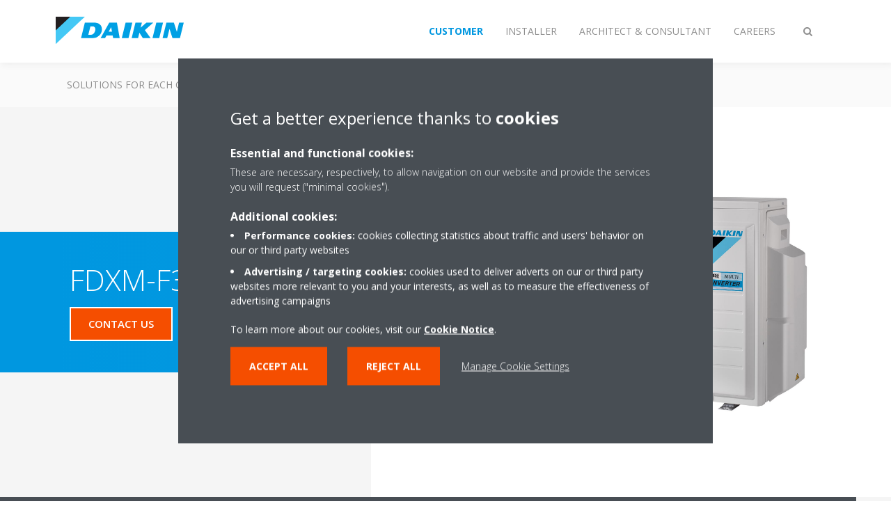

--- FILE ---
content_type: text/html;charset=utf-8
request_url: https://www.daikin.com.mt/en_us/products/product.html/fdxm-f3---3mxm-n.html
body_size: 116574
content:

<!DOCTYPE html>
<html lang="en" data-segments="4" data-hide-segment-cta-buttons="false">
    <head>
    <meta charset="UTF-8"/>
    
        <title>FDXM-F3 / 3MXM-N | Daikin</title>
    
    
    
    <meta name="template" content="product-page"/>
    <meta name="viewport" content="width=device-width, initial-scale=1"/>
    

    
    
<script defer="defer" type="text/javascript" src="/.rum/@adobe/helix-rum-js@%5E2/dist/rum-standalone.js"></script>
<link rel="canonical" href="https://www.daikin.com.mt/en_us/products/product.html/FDXM-F3---3MXM-N.html"/>

    

    


    
    
    <link rel="stylesheet" href="/etc.clientlibs/daikin/clientlibs/clientlib-base.lc-8ab604126fd2e4e2227a7c7404671f6d-lc.min.css" type="text/css">



    
    
    <link rel="preload stylesheet" as="style" href="/etc.clientlibs/settings/wcm/designs/amplexor-commons/clientlibs/open-sans-font.lc-379d7b0642748e0de800d841d1bc664f-lc.min.css" type="text/css">



    

    
    



    <link href="https://d1azc1qln24ryf.cloudfront.net/186965/DaikinInternet/style-cf.css" rel="stylesheet" type="text/css"/>


<link rel="apple-touch-icon" sizes="180x180" href="/etc.clientlibs/daikin/clientlibs/clientlib-internet-site/resources/images/app-icon/apple-touch-icon.png"/>
<link rel="icon" type="image/png" sizes="32x32" href="/etc.clientlibs/daikin/clientlibs/clientlib-internet-site/resources/images/app-icon/favicon-32x32.png"/>
<link rel="icon" type="image/png" sizes="16x16" href="/etc.clientlibs/daikin/clientlibs/clientlib-internet-site/resources/images/app-icon/favicon-16x16.png"/>
<link rel="manifest" href="/etc.clientlibs/daikin/clientlibs/clientlib-internet-site/resources/images/app-icon/site.webmanifest"/>
<link rel="mask-icon" href="/etc.clientlibs/daikin/clientlibs/clientlib-internet-site/resources/images/app-icon/safari-pinned-tab.svg" color="#0097e0"/>
<link rel="shortcut icon" href="/etc.clientlibs/daikin/clientlibs/clientlib-internet-site/resources/images/app-icon/favicon.ico"/>
<meta name="msapplication-TileColor" content="#2d89ef"/>
<meta name="msapplication-config" content="/etc.clientlibs/daikin/clientlibs/clientlib-internet-site/resources/images/app-icon/browserconfig.xml"/>
<meta name="theme-color" content="#ffffff"/>


    <meta name="title" content="FDXM-F3 / 3MXM-N | Daikin"/>
    <meta name="description" content="FDXM-F3 / 3MXM-N"/>
    <meta name="og:title" content="FDXM-F3 / 3MXM-N | Daikin"/>
    
    <meta property="og:url" content="https://www.daikin.com.mt/en_us/products/product.html/FDXM-F3---3MXM-N.html"/>
    <meta property="og:locale" content="en"/>
    <meta property="og:type" content="website"/>
    <meta property="og:image" content="https://my.daikin.eu/content/dam/MDM/Pictures/Split/OutdoorUnits/Packshots/3MXM40-68M.tif/_jcr_content/renditions/cq5dam.web.1280.1280.jpeg"/>



    <style>
        .async-hide {
            opacity: 0 !important;
        }
    </style>
    <script>
        ;(function (a, s, y, n, c, h, i, d, e) {
            s.className += " " + y
            h.end = i = function () {
                s.className = s.className.replace(RegExp(" ?" + y), "")
            }
            ;(a[n] = a[n] || []).hide = h
            setTimeout(function () {
                i()
                h.end = null
            }, c)
        })(window, document.documentElement, "async-hide", "dataLayer", 2000, {
            'GTM\u002DNVSRQQW': true,
        })
    </script>
    <script>
        ;(function (w, d, s, l, i) {
            w[l] = w[l] || []
            w[l].push({ "gtm.start": new Date().getTime(), event: "gtm.js" })
            var f = d.getElementsByTagName(s)[0],
                j = d.createElement(s),
                dl = l != "dataLayer" ? "&l=" + l : ""
            j.async = true
            j.src = "//www.googletagmanager.com/gtm.js?id=" + i + dl
            f.parentNode.insertBefore(j, f)
        })(window, document, "script", "dataLayer", 'GTM\u002DNVSRQQW')
    </script>








    
    
    
    <link rel="preload stylesheet" as="style" href="/etc.clientlibs/daikin/clientlibs/clientlibs-webpack-global.lc-256c7c3607a41444b37f335ce21a1aff-lc.min.css" type="text/css">



    
    
    <link rel="preload stylesheet" as="style" href="/etc.clientlibs/daikin/clientlibs/clientlibs-webpack-common.lc-a0edc3c638e28d2fa3c636a52c14c00c-lc.min.css" type="text/css">




    
    
    
    <script defer src="/etc.clientlibs/daikin/clientlibs/clientlibs-webpack-runtime.lc-e62f382b0d3ee4286b774d934a04a964-lc.min.js"></script>



    
    
    <script defer src="/etc.clientlibs/daikin/clientlibs/clientlibs-webpack-vendor.lc-8bf807181b1108f238cd8c20166735fa-lc.min.js"></script>



    
    
    <script defer src="/etc.clientlibs/daikin/clientlibs/clientlibs-webpack-global.lc-a7d0df5422228dd11e8e6e3786913240-lc.min.js"></script>



    
    
    <script defer src="/etc.clientlibs/daikin/clientlibs/clientlibs-webpack-common.lc-322306857aad9e287246fe7b834e8ed1-lc.min.js"></script>




    
    
    
    <link rel="preload stylesheet" as="style" href="/etc.clientlibs/daikin/clientlibs/clientlibs-webpack-internet.lc-aead01297d5ca193250d5668b339f18d-lc.min.css" type="text/css">
<script defer src="/etc.clientlibs/daikin/clientlibs/clientlibs-webpack-internet.lc-845096b53a4c2f8bfd5d9f93e4e70270-lc.min.js"></script>




    
    



    
    
    

    

    
    
<script src="/etc.clientlibs/daikin/clientlibs/clientlib-internet-dependencies.lc-8d3c207f8229668331096a25ff67153a-lc.min.js"></script>



    
    
<link rel="stylesheet" href="/etc.clientlibs/daikin/clientlibs/clientlib-internet-dependencies.lc-d41d8cd98f00b204e9800998ecf8427e-lc.min.css" type="text/css">
<link rel="stylesheet" href="/etc.clientlibs/daikin/clientlibs/clientlib-internet-site.lc-7a92d7be1fa4bcb5b05dd0025c45e7e7-lc.min.css" type="text/css">



    

    
    <meta name="store-config" content="{&#34;storeView&#34;:&#34;products-en_us&#34;,&#34;graphqlEndpoint&#34;:&#34;/api/graphql&#34;,&#34;graphqlMethod&#34;:&#34;GET&#34;,&#34;headers&#34;:{&#34;Store&#34;:&#34;products-en_us&#34;},&#34;locale&#34;:&#34;en-us&#34;,&#34;enableClientSidePriceLoading&#34;:false,&#34;storeRootUrl&#34;:&#34;/en_us.html&#34;}">
    
</head>
    <body class="productpage page basicpage" id="page-e892eb04d8" data-store-view="products-en_us" data-store-root-url="/en_us.html" data-graphql-endpoint="/api/graphql" data-graphql-method="GET" data-http-headers="{Store=[Ljava.lang.String;@2fe1f3a0}">
        
        
        
            <noscript>
    <iframe src="//www.googletagmanager.com/ns.html?id=GTM-NVSRQQW" height="0" width="0" style="display: none; visibility: hidden"></iframe>
</noscript>

            

<div class="cmp-page__skiptomaincontent">
    <a class="cmp-page__skiptomaincontent-link" href="#main-content">Skip to main content</a>
</div>

    
<link rel="stylesheet" href="/etc.clientlibs/core/wcm/components/page/v2/page/clientlibs/site/skiptomaincontent.lc-696ce9a06faa733b225ffb8c05f16db9-lc.min.css" type="text/css">




            



            
<div class="container-aem">

    
    
    
    <div id="container-8b7fd40521" class="cmp-container">
        
        <div class="navigation"><div class="navigation-bar js-navigation-bar">
    <div class="navigation-bar__content container js-navbar-content">
    <button type="button" class="navigation-bar__button navigation-bar__button--mobile-menu hidden--from-desktop" aria-expanded="false">
        <span class="sr-only">Toggle navigation</span>
        <svg viewBox="0 0 80 80" focusable="false" aria-hidden="true" class="svg-icon svg-icon--close">
            <path d="M73.77,40c0,1.85-1.5,3.35-3.35,3.35H9.57c-0.89,0-1.75-0.36-2.38-0.98C6.57,41.74,6.22,40.9,6.22,40 c0-1.85,1.5-3.35,3.35-3.35h60.85C72.27,36.65,73.77,38.15,73.77,40z M9.57,23.35h60.85c1.85,0,3.35-1.5,3.35-3.35 s-1.5-3.35-3.35-3.35H9.57c-1.85,0-3.35,1.5-3.35,3.35c0,0.9,0.35,1.74,0.97,2.37C7.82,22.99,8.68,23.35,9.57,23.35z M70.42,56.65 H9.57c-1.85,0-3.35,1.5-3.35,3.35c0,0.9,0.35,1.74,0.97,2.37c0.62,0.62,1.49,0.98,2.38,0.98h60.85c1.85,0,3.35-1.5,3.35-3.35 S72.27,56.65,70.42,56.65z"></path>
        </svg>
        <svg viewBox="0 0 80 80" focusable="false" aria-hidden="true" class="svg-icon svg-icon--open">
            <path d="M45.09,40l23.99-23.99c1.23-1.23,1.23-3.23,0-4.47c-0.62-0.62-1.42-0.93-2.23-0.93s-1.61,0.31-2.24,0.93 l-24.62,24.6l-24.61-24.6c-0.63-0.62-1.44-0.93-2.24-0.93c-0.81,0-1.61,0.31-2.23,0.93c-1.23,1.23-1.23,3.23,0.01,4.47L34.91,40 L10.92,63.99c-1.24,1.24-1.24,3.24-0.01,4.47c0.62,0.62,1.42,0.93,2.23,0.93c0.8,0,1.61-0.31,2.24-0.93l24.61-24.6l24.62,24.6 c0.63,0.62,1.43,0.93,2.24,0.93s1.61-0.31,2.23-0.93c1.23-1.24,1.23-3.24,0-4.47L45.09,40z"></path>
        </svg>
    </button>
    <div class="navigation-bar__mobile-segment-buttons hidden--from-desktop">
        
            <div data-segment="1">
                
<div class="xf-content-height">
    <div class="container-aem container">

    
    
    
    <div id="container-a1a9a246f2" class="cmp-container">
        
        
        
    </div>

</div>

</div>

            </div>
        
            <div data-segment="2">
                
<div class="xf-content-height">
    <div class="container-aem container">

    
    
    
    <div id="container-a1a9a246f2" class="cmp-container">
        
        <div class="cmp cmp-cta has-button--blue"><a id="cta-8f512ac413" class="cmp-button cta-button" href="https://my.daikin.eu/content/denv/en_US/login.html" target="_blank" analytics-id="mt_en_bportal-login">
    
    <span class="cmp-button__icon fa fa-user" aria-hidden="true"></span>

    <span class="cmp-button__text">Log in</span>
</a>


    

</div>

        
    </div>

</div>

</div>

            </div>
        
            <div data-segment="3">
                
<div class="xf-content-height">
    <div class="container-aem container">

    
    
    
    <div id="container-a1a9a246f2" class="cmp-container">
        
        
        
    </div>

</div>

</div>

            </div>
        
            <div data-segment="4">
                
<div class="xf-content-height">
    <div class="container-aem container">

    
    
    
    <div id="container-a1a9a246f2" class="cmp-container">
        
        
        
    </div>

</div>

</div>

            </div>
        
    </div>
    <button type="button" class="navigation-bar__button navigation-bar__button--search js-navbar-search-button" aria-expanded="false">
        <span class="sr-only">Toggle search</span>
        <i class="fa fa-search fa-fw"></i>
        <i class="fa fa-times fa-fw"></i>
    </button>
    
        <a class="navigation-bar__brand" href="/en_us/customers.html" data-segment="1">
            <img title="Logo" src="/etc.clientlibs/daikin/clientlibs/clientlib-internet-site/resources/images/logo/daikin-logo.svg" alt="Daikin logo"/>
        </a>
    
        <a class="navigation-bar__brand" href="/en_us/installers.html" data-segment="2">
            <img title="Logo" src="/etc.clientlibs/daikin/clientlibs/clientlib-internet-site/resources/images/logo/daikin-logo.svg" alt="Daikin logo"/>
        </a>
    
        <a class="navigation-bar__brand" href="/en_us/architects-consultants.html" data-segment="3">
            <img title="Logo" src="/etc.clientlibs/daikin/clientlibs/clientlib-internet-site/resources/images/logo/daikin-logo.svg" alt="Daikin logo"/>
        </a>
    
        <a class="navigation-bar__brand" href="/en_us/careers.html" data-segment="4">
            <img title="Logo" src="/etc.clientlibs/daikin/clientlibs/clientlib-internet-site/resources/images/logo/daikin-logo.svg" alt="Daikin logo"/>
        </a>
    
    <div class="navigation-bar__menu">
        <div class="navigation-bar__mobile-main hidden--from-desktop">
            
    <ul class="navigation__list" data-segment="1" data-close-sibling-dropdown="true">
        
            <li>
                
                
                    <a href="/en_us/solutions.html">Solutions for each climate need</a>
                    <ul class="navigation__list" data-item-count="0">
                        
                    </ul>
                    
                
            </li>
        
            <li>
                
                
                    <a href="/en_us/product-group.html">Product groups</a>
                    <ul class="navigation__list" data-item-count="0">
                        
                    </ul>
                    
                
            </li>
        
            <li>
                
                
                    <a href="/en_us/products.html">Products</a>
                    <ul class="navigation__list" data-item-count="0">
                        
                    </ul>
                    
                
            </li>
        
            <li>
                
                
                    <a href="/en_us/customers/support.html">Support</a>
                    <ul class="navigation__list" data-item-count="0">
                        
                    </ul>
                    
                
            </li>
        
    </ul>
    <div class="navigation__cta" data-segment="1">
        
<div class="xf-content-height">
    <div class="container-aem container">

    
    
    
    <div id="container-a1a9a246f2" class="cmp-container">
        
        
        
    </div>

</div>

</div>

    </div>

    <ul class="navigation__list" data-segment="2" data-close-sibling-dropdown="true">
        
            <li>
                
                
                    <a href="/en_us/solutions.html">Solutions for each climate need</a>
                    <ul class="navigation__list" data-item-count="0">
                        
                    </ul>
                    
                
            </li>
        
            <li>
                
                
                    <a href="/en_us/product-group.html">Product groups</a>
                    <ul class="navigation__list" data-item-count="0">
                        
                    </ul>
                    
                
            </li>
        
            <li>
                
                
                    <a href="/en_us/products.html">Products</a>
                    <ul class="navigation__list" data-item-count="0">
                        
                    </ul>
                    
                
            </li>
        
            <li>
                
                
                    <a href="/en_us/installers/support.html">Support</a>
                    <ul class="navigation__list" data-item-count="0">
                        
                    </ul>
                    
                
            </li>
        
    </ul>
    <div class="navigation__cta" data-segment="2">
        
<div class="xf-content-height">
    <div class="container-aem container">

    
    
    
    <div id="container-a1a9a246f2" class="cmp-container">
        
        <div class="cmp cmp-cta has-button--blue"><a id="cta-8f512ac413" class="cmp-button cta-button" href="https://my.daikin.eu/content/denv/en_US/login.html" target="_blank" analytics-id="mt_en_bportal-login">
    
    <span class="cmp-button__icon fa fa-user" aria-hidden="true"></span>

    <span class="cmp-button__text">Log in</span>
</a>


    

</div>

        
    </div>

</div>

</div>

    </div>

    <ul class="navigation__list" data-segment="3" data-close-sibling-dropdown="true">
        
            <li>
                
                
                    <a href="/en_us/solutions.html">Solutions for each climate need</a>
                    <ul class="navigation__list" data-item-count="0">
                        
                    </ul>
                    
                
            </li>
        
            <li>
                
                
                    <a href="/en_us/product-group.html">Product groups</a>
                    <ul class="navigation__list" data-item-count="0">
                        
                    </ul>
                    
                
            </li>
        
            <li>
                
                
                    <a href="/en_us/products.html">Products</a>
                    <ul class="navigation__list" data-item-count="0">
                        
                    </ul>
                    
                
            </li>
        
            <li>
                
                
                    <a href="/en_us/architects-consultants/support.html">Support</a>
                    <ul class="navigation__list" data-item-count="0">
                        
                    </ul>
                    
                
            </li>
        
    </ul>
    <div class="navigation__cta" data-segment="3">
        
<div class="xf-content-height">
    <div class="container-aem container">

    
    
    
    <div id="container-a1a9a246f2" class="cmp-container">
        
        
        
    </div>

</div>

</div>

    </div>

    <ul class="navigation__list" data-segment="4" data-close-sibling-dropdown="true">
        
            <li>
                
                
                    <a href="/en_US/careers/vacancies.html"></a>
                    <ul class="navigation__list" data-item-count="0">
                        
                    </ul>
                    
                
            </li>
        
    </ul>
    <div class="navigation__cta" data-segment="4">
        
<div class="xf-content-height">
    <div class="container-aem container">

    
    
    
    <div id="container-a1a9a246f2" class="cmp-container">
        
        
        
    </div>

</div>

</div>

    </div>

        </div>
        <div class="navigation-bar__segments hidden--below-desktop">
            <ul>
                
                    <li>
                        <a href="/en_us/customers.html" data-open-segment="1" class="segment-link">
                            <span>Customer</span>
                        </a>
                    </li>
                
                    <li>
                        <a href="/en_us/installers.html" data-open-segment="2" class="segment-link">
                            <span>Installer</span>
                        </a>
                    </li>
                
                    <li>
                        <a href="/en_us/architects-consultants.html" data-open-segment="3" class="segment-link">
                            <span>Architect &amp; consultant</span>
                        </a>
                    </li>
                
                    <li>
                        <a href="/en_us/careers.html" data-open-segment="4" class="segment-link">
                            <span>Careers</span>
                        </a>
                    </li>
                
            </ul>
        </div>
        <div class="navigation-bar__actions" data-close-sibling-dropdown="true">
            <nav class="language-selector dropdown" aria-label="Language">
    
    <div class="dropdown__content dropdown__content--overlap--desktop">
        <ul>
            
        </ul>
    </div>
</nav>

            <div class="navigation-bar__segments--mobile hidden--from-desktop">
                
                    <button type="button" data-segment="1" class="dropdown__button" aria-expanded="false">
                        <span class="dropdown__button__text">Customer</span>
                        <span class="dropdown__button__arrow"></span>
                    </button>
                    <div class="dropdown__content">
                        <ul>
                            
                                <li>
                                    <a href="/en_us/customers.html" data-open-segment="1" class="segment-link">
                                        <span>Customer</span>
                                    </a>
                                </li>
                            
                                <li>
                                    <a href="/en_us/installers.html" data-open-segment="2" class="segment-link">
                                        <span>Installer</span>
                                    </a>
                                </li>
                            
                                <li>
                                    <a href="/en_us/architects-consultants.html" data-open-segment="3" class="segment-link">
                                        <span>Architect &amp; consultant</span>
                                    </a>
                                </li>
                            
                                <li>
                                    <a href="/en_us/careers.html" data-open-segment="4" class="segment-link">
                                        <span>Careers</span>
                                    </a>
                                </li>
                            
                        </ul>
                    </div>
                
                    <button type="button" data-segment="2" class="dropdown__button" aria-expanded="false">
                        <span class="dropdown__button__text">Installer</span>
                        <span class="dropdown__button__arrow"></span>
                    </button>
                    <div class="dropdown__content">
                        <ul>
                            
                                <li>
                                    <a href="/en_us/customers.html" data-open-segment="1" class="segment-link">
                                        <span>Customer</span>
                                    </a>
                                </li>
                            
                                <li>
                                    <a href="/en_us/installers.html" data-open-segment="2" class="segment-link">
                                        <span>Installer</span>
                                    </a>
                                </li>
                            
                                <li>
                                    <a href="/en_us/architects-consultants.html" data-open-segment="3" class="segment-link">
                                        <span>Architect &amp; consultant</span>
                                    </a>
                                </li>
                            
                                <li>
                                    <a href="/en_us/careers.html" data-open-segment="4" class="segment-link">
                                        <span>Careers</span>
                                    </a>
                                </li>
                            
                        </ul>
                    </div>
                
                    <button type="button" data-segment="3" class="dropdown__button" aria-expanded="false">
                        <span class="dropdown__button__text">Architect &amp; consultant</span>
                        <span class="dropdown__button__arrow"></span>
                    </button>
                    <div class="dropdown__content">
                        <ul>
                            
                                <li>
                                    <a href="/en_us/customers.html" data-open-segment="1" class="segment-link">
                                        <span>Customer</span>
                                    </a>
                                </li>
                            
                                <li>
                                    <a href="/en_us/installers.html" data-open-segment="2" class="segment-link">
                                        <span>Installer</span>
                                    </a>
                                </li>
                            
                                <li>
                                    <a href="/en_us/architects-consultants.html" data-open-segment="3" class="segment-link">
                                        <span>Architect &amp; consultant</span>
                                    </a>
                                </li>
                            
                                <li>
                                    <a href="/en_us/careers.html" data-open-segment="4" class="segment-link">
                                        <span>Careers</span>
                                    </a>
                                </li>
                            
                        </ul>
                    </div>
                
                    <button type="button" data-segment="4" class="dropdown__button" aria-expanded="false">
                        <span class="dropdown__button__text">Careers</span>
                        <span class="dropdown__button__arrow"></span>
                    </button>
                    <div class="dropdown__content">
                        <ul>
                            
                                <li>
                                    <a href="/en_us/customers.html" data-open-segment="1" class="segment-link">
                                        <span>Customer</span>
                                    </a>
                                </li>
                            
                                <li>
                                    <a href="/en_us/installers.html" data-open-segment="2" class="segment-link">
                                        <span>Installer</span>
                                    </a>
                                </li>
                            
                                <li>
                                    <a href="/en_us/architects-consultants.html" data-open-segment="3" class="segment-link">
                                        <span>Architect &amp; consultant</span>
                                    </a>
                                </li>
                            
                                <li>
                                    <a href="/en_us/careers.html" data-open-segment="4" class="segment-link">
                                        <span>Careers</span>
                                    </a>
                                </li>
                            
                        </ul>
                    </div>
                
            </div>
            <div class="navigation-bar__actions__search-proxy">
                <button type="button" class="navigation-bar__button navigation-bar__button--search-proxy">
                    <span class="sr-only">Toggle search</span>
                    <i class="fa fa-search fa-fw"></i>
                    <i class="fa fa-times fa-fw"></i>
                </button>
            </div>
        </div>
    </div>
</div>

    <div class="navigation-bar__search js-navbar-search" role="search">
    <div class="container">
        <form id="general-search-block-form" class="form form--search" method="get" data-autocomplete-endpoint="/content/internet/internet-mt/en_US/search_results" action="/en_us/search_results.html">
            <div class="form__group">
                <label for="general-search-block" class="visually-hidden">Search</label>
                <input name="q" type="search" class="form__input" placeholder="Search" id="general-search-block" autocomplete="off"/>
                <button class="form__submit" type="submit">
                    <i class="fa fa-search"></i>
                    <span class="visually-hidden">Submit</span>
                </button>
            </div>
        </form>
    </div>
</div>

    <nav class="navigation-bar__main js-navbar-main hidden--below-desktop" aria-label="Primary">
    <div class="navigation-bar__main__content container">
        
    <ul class="navigation__list" data-segment="1" data-close-sibling-dropdown="true">
        
            <li>
                
                
                    <a href="/en_us/solutions.html">Solutions for each climate need</a>
                    <ul class="navigation__list" data-item-count="0">
                        
                    </ul>
                    
                
            </li>
        
            <li>
                
                
                    <a href="/en_us/product-group.html">Product groups</a>
                    <ul class="navigation__list" data-item-count="0">
                        
                    </ul>
                    
                
            </li>
        
            <li>
                
                
                    <a href="/en_us/products.html">Products</a>
                    <ul class="navigation__list" data-item-count="0">
                        
                    </ul>
                    
                
            </li>
        
            <li>
                
                
                    <a href="/en_us/customers/support.html">Support</a>
                    <ul class="navigation__list" data-item-count="0">
                        
                    </ul>
                    
                
            </li>
        
    </ul>
    <div class="navigation__cta" data-segment="1">
        
<div class="xf-content-height">
    <div class="container-aem container">

    
    
    
    <div id="container-a1a9a246f2" class="cmp-container">
        
        
        
    </div>

</div>

</div>

    </div>

    <ul class="navigation__list" data-segment="2" data-close-sibling-dropdown="true">
        
            <li>
                
                
                    <a href="/en_us/solutions.html">Solutions for each climate need</a>
                    <ul class="navigation__list" data-item-count="0">
                        
                    </ul>
                    
                
            </li>
        
            <li>
                
                
                    <a href="/en_us/product-group.html">Product groups</a>
                    <ul class="navigation__list" data-item-count="0">
                        
                    </ul>
                    
                
            </li>
        
            <li>
                
                
                    <a href="/en_us/products.html">Products</a>
                    <ul class="navigation__list" data-item-count="0">
                        
                    </ul>
                    
                
            </li>
        
            <li>
                
                
                    <a href="/en_us/installers/support.html">Support</a>
                    <ul class="navigation__list" data-item-count="0">
                        
                    </ul>
                    
                
            </li>
        
    </ul>
    <div class="navigation__cta" data-segment="2">
        
<div class="xf-content-height">
    <div class="container-aem container">

    
    
    
    <div id="container-a1a9a246f2" class="cmp-container">
        
        <div class="cmp cmp-cta has-button--blue"><a id="cta-8f512ac413" class="cmp-button cta-button" href="https://my.daikin.eu/content/denv/en_US/login.html" target="_blank" analytics-id="mt_en_bportal-login">
    
    <span class="cmp-button__icon fa fa-user" aria-hidden="true"></span>

    <span class="cmp-button__text">Log in</span>
</a>


    

</div>

        
    </div>

</div>

</div>

    </div>

    <ul class="navigation__list" data-segment="3" data-close-sibling-dropdown="true">
        
            <li>
                
                
                    <a href="/en_us/solutions.html">Solutions for each climate need</a>
                    <ul class="navigation__list" data-item-count="0">
                        
                    </ul>
                    
                
            </li>
        
            <li>
                
                
                    <a href="/en_us/product-group.html">Product groups</a>
                    <ul class="navigation__list" data-item-count="0">
                        
                    </ul>
                    
                
            </li>
        
            <li>
                
                
                    <a href="/en_us/products.html">Products</a>
                    <ul class="navigation__list" data-item-count="0">
                        
                    </ul>
                    
                
            </li>
        
            <li>
                
                
                    <a href="/en_us/architects-consultants/support.html">Support</a>
                    <ul class="navigation__list" data-item-count="0">
                        
                    </ul>
                    
                
            </li>
        
    </ul>
    <div class="navigation__cta" data-segment="3">
        
<div class="xf-content-height">
    <div class="container-aem container">

    
    
    
    <div id="container-a1a9a246f2" class="cmp-container">
        
        
        
    </div>

</div>

</div>

    </div>

    <ul class="navigation__list" data-segment="4" data-close-sibling-dropdown="true">
        
            <li>
                
                
                    <a href="/en_US/careers/vacancies.html"></a>
                    <ul class="navigation__list" data-item-count="0">
                        
                    </ul>
                    
                
            </li>
        
    </ul>
    <div class="navigation__cta" data-segment="4">
        
<div class="xf-content-height">
    <div class="container-aem container">

    
    
    
    <div id="container-a1a9a246f2" class="cmp-container">
        
        
        
    </div>

</div>

</div>

    </div>

    </div>
</nav>

</div>
</div>
<main class="container-aem">

    
    
    
    <div id="main-content" class="cmp-container">
        
        <div class="product-header">





<div class="product-header__container product-header__container--has-image js-product-header">
    <div class="container">
        <div class="product-header__container-row row">
            <div class="product-header__content-container col-md-7">
                <div class="product-header__content">
                    <div class="image-and-text teaser">
                        <div class="cmp-teaser">
                            <div class="cmp-teaser__content">
                                
                                <h1 class="cmp-teaser__title">
                                    
                                    
                                    FDXM-F3 / 3MXM-N
                                </h1>
                                
                                    
                                
                                
    <div class="product-header__ctas">
        
    <div class="cta-wrapper">
        <div class="cmp cmp-cta has-button--quaternary">
            <a id="header-bde237147b" class="cmp-button cta-button" href="/en_us/contact.html" target="_self">
                <span class="cmp-button__text">CONTACT US</span>
            </a>
            
        </div>
    </div>

        
    

    </div>

                            </div>
                        </div>
                    </div>
                </div>
            </div>
            <div class="product-header__container-image col-md-5">
                <img class="lazyload col-md-12" alt="FDXM-F3 / 3MXM-N" data-src="/content/dam/MDM/Pictures/Split/OutdoorUnits/Packshots/3MXM40-68M.tif/jcr:content/renditions/cq5dam.web.1280.1280.jpeg"/>
                <div class="product-header__image-background hidden--from-tablet"></div>
            </div>
            <div class="product-header__image-background col-md-7 hidden--below-tablet"></div>
        </div>
    </div>
</div>
</div>
<div class="container-aem">

    
    
    
    <div id="content" class="cmp-container">
        
        <div class="share-block share-block--product js-share-block js-product-share"><span class="js-social-sticky-point sticky-point"></span>
<div class="cmp-share">
    <a href="mailto:?subject&#61;fdxm-f3---3mxm-n | Daikin&amp;body&#61;%2Fen_us%2Fproducts%2Fproduct.html%2Ffdxm-f3---3mxm-n.html" target="_blank" class="cmp-share__link cmp-share__link--email" analytics-id="mt_en_knowledge-center-email-sharing">
        <i class="fa fa-fw fa-share in"></i>
        <i class="fa fa-fw fa-share out"></i>
    </a>
    <a href="https://www.facebook.com/sharer.php?u=%2Fen_us%2Fproducts%2Fproduct.html%2Ffdxm-f3---3mxm-n.html" target="_blank" class="cmp-share__link cmp-share__link--facebook" analytics-id="mt_en_knowledge-center-facebook-sharing">
        <i class="fa fa-fw fa-facebook in"></i>
        <i class="fa fa-fw fa-facebook out"></i>
    </a>
    <a href="https://twitter.com/intent/tweet?url=%2Fen_us%2Fproducts%2Fproduct.html%2Ffdxm-f3---3mxm-n.html" target="_blank" class="cmp-share__link cmp-share__link--twitter" analytics-id="mt_en_knowledge-center-twitter-sharing">
        <i class="fa fa-fw fa-twitter in"></i>
        <i class="fa fa-fw fa-twitter out"></i>
    </a>
    <a href="https://www.linkedin.com/shareArticle?mini=true&url=%2Fen_us%2Fproducts%2Fproduct.html%2Ffdxm-f3---3mxm-n.html" target="_blank" class="cmp-share__link cmp-share__link--linkedin" analytics-id="mt_en_knowledge-center-linkedin-sharing">
        <i class="fa fa-fw fa-linkedin in"></i>
        <i class="fa fa-fw fa-linkedin out"></i>
    </a>
</div>
</div>
<div class="product-features"><div class="product-features__container background--gray-dark js-product-features">
    <div class="container">
        <div class="row">
            <div class="col-12 col-lg-7 offset-lg-1">
                <h2 class="product-features__title">Product Features</h2>
                <div class="product-features__content">
                    <ul>
                        <li>Invisible unit as the unit is concealed in the ceiling: only the suction and discharge grilles are visible</li>
                    
                        <li>Seasonal efficiency values up to A&#43;&#43;&#43; in cooling and A&#43;&#43; in heating thanks to its up-to-date technology and built-in intelligence</li>
                    
                        <li>Compact dimensions, can easily be mounted in a ceiling void of only 240mm</li>
                    
                        <li>Up to 3 indoor units can be connected to 1 multi outdoor unit; all indoor units are individually controllable and do not need to be installed in the same room or at the same time. They operate simultaneously within the same heating or cooling mode.</li>
                    
                        <li>Auto cleaning filter option ensures maximum efficiency, comfort and reliability by regular filter cleaning</li>
                    
                        <li>Choosing for an R-32 product, reduces the environmental impact with 68% compared to R-410A and leads directly to lower energy consumption thanks to its high energy efficiency</li>
                    
                        <li>Different types of indoor units can be connected: e.g. wall mounted, ceiling mounted cassette corner, concealed ceiling unit</li>
                    
                        <li>Online controller (optional): control your indoor from any location with an app, via your local network or internet and keep an overview on your energy consumption</li>
                    
                        <li>Outdoor units are fitted with a swing compressor, renowned for its low noise and high energy efficiency</li>
                    
                        <li>Medium external static pressure up to 40Pa facilitates unit use with flexible ducts of varying lengths</li>
                    
                        <li>Unified indoor unit range for R-32 and R-410A</li>
                    
                        <li>Multi zoning kit allows multiple individually-controlled climate zones to be served by one indoor unit</li>
                    
                        <li>Low energy consumption thanks to DC fan motor</li>
                    </ul>
                </div>
            </div>
            <div class="col-12 col-lg-3">
                <div class="product-related__container background--white js-product-related">
    <div class="product-related__content product-related__content--short js-product-related-modal-content">
        <h3 class="product-related__title heading4">This unit can be used in combination with following unit(s)</h3>
        <ul>
            <li>
                <a href="https://www.daikin.com.mt/en_us/products/product.html/3MXM-N.html">3MXM-N</a>
            </li>
        
            <li>
                <a href="https://www.daikin.com.mt/en_us/products/product.html/FDXM-F3.html">FDXM-F3</a>
            </li>
        </ul>
    </div>
    
</div>

            </div>
        </div>
    </div>
</div>
</div>
<div class="product-benefits"><div class="product-benefits__container container js-product-benefits">
    <div class="row">
        <div class="col-md-10 offset-md-1">
            <h3>Benefits</h3>

            <ul class="product-benefits__items product-benefits__items--hide-extra row js-product-benefits-items">
                <li class="product-benefits__item col-md-6">
                    <div class="product-benefits__item__image">
                        <img class="image--responsive lazyload" alt="Auto-cleaning filter" title="Auto-cleaning filter" data-src="/content/dam/MDM/Pictograms/self-cleaning_filter_groen.tif/jcr:content/renditions/cq5dam.thumbnail.319.319.png"/>
                    </div>
                    <div class="product-benefits__item__content">
                        <h4>
                            Auto-cleaning filter
                            <i></i>
                        </h4>
                        <p>The filter automatically cleans itself. Simplicity of upkeep means optimum energy efficiency and maximum comfort without the need for expensive or time-consuming maintenance.</p>
                    </div>
                </li>

                
            
                <li class="product-benefits__item col-md-6">
                    <div class="product-benefits__item__image">
                        <img class="image--responsive lazyload" alt="Inverter" title="Inverter" data-src="/content/dam/MDM/Pictograms/inverter_picto_draft.tif/jcr:content/renditions/cq5dam.thumbnail.319.319.png"/>
                    </div>
                    <div class="product-benefits__item__content">
                        <h4>
                            Inverter
                            <i></i>
                        </h4>
                        <p>Inverter compressors continuously adjust compressor speed to actual demand.  Fewer power-consuming starts and stops result in decreased energy consumption (up to 30%) and more stable temperatures.</p>
                    </div>
                </li>

                
            
                <li class="product-benefits__item col-md-6">
                    <div class="product-benefits__item__image">
                        <img class="image--responsive lazyload" alt="Fan only" title="Fan only" data-src="/content/dam/MDM/Pictograms/fan only.tif/jcr:content/renditions/cq5dam.thumbnail.319.319.png"/>
                    </div>
                    <div class="product-benefits__item__content">
                        <h4>
                            Fan only
                            <i></i>
                        </h4>
                        <p>The unit can be used as fan, blowing air without heating or cooling.</p>
                    </div>
                </li>

                
            
                <li class="product-benefits__item col-md-6">
                    <div class="product-benefits__item__image">
                        <img class="image--responsive lazyload" alt="Multi model application" title="Multi model application" data-src="/content/dam/MDM/Pictograms/multi model.tif/jcr:content/renditions/cq5dam.thumbnail.319.319.png"/>
                    </div>
                    <div class="product-benefits__item__content">
                        <h4>
                            Multi model application
                            <i></i>
                        </h4>
                        <p>Up to 5 indoor units can be connected to a single outdoor unit, even if they have different capacities. All indoor units can individually be operated within the same heating or cooling mode.</p>
                    </div>
                </li>

                
            
                <li class="product-benefits__item col-md-6">
                    <div class="product-benefits__item__image">
                        <img class="image--responsive lazyload" alt="Multi zoning" title="Multi zoning" data-src="/content/dam/MDM/Pictograms/multi zoning.tif/jcr:content/renditions/cq5dam.thumbnail.319.319.png"/>
                    </div>
                    <div class="product-benefits__item__content">
                        <h4>
                            Multi zoning
                            <i></i>
                        </h4>
                        <p>Allows up to 6 individual climate zones with one indoor unit</p>
                    </div>
                </li>

                
            
                <li class="product-benefits__item col-md-6">
                    <div class="product-benefits__item__image">
                        <img class="image--responsive lazyload" alt="Fan speed steps" title="Fan speed steps" data-src="/content/dam/MDM/Pictograms/fan speed steps.tif/jcr:content/renditions/cq5dam.thumbnail.319.319.png"/>
                    </div>
                    <div class="product-benefits__item__content">
                        <h4>
                            Fan speed steps
                            <i>(3 steps)</i>
                        </h4>
                        <p>Allows to select up to the given number of fan speed.</p>
                    </div>
                </li>

                
            
                

                <li class="product-benefits__item product-benefits__item--extra col-md-6">
                    <div class="product-benefits__item__image">
                        <img class="image--responsive lazyload" alt="Dry programme" title="Dry programme" data-src="/content/dam/MDM/Pictograms/dry programme.tif/jcr:content/renditions/cq5dam.thumbnail.319.319.png"/>
                    </div>
                    <div class="product-benefits__item__content">
                        <h4>
                            Dry programme
                            <i></i>
                        </h4>
                        <p>Allows humidity levels to be reduced without variations in room temperature.</p>
                    </div>
                </li>
            
                

                <li class="product-benefits__item product-benefits__item--extra col-md-6">
                    <div class="product-benefits__item__image">
                        <img class="image--responsive lazyload" alt="Air filter" title="Air filter" data-src="/content/dam/MDM/Pictograms/air filter.tif/jcr:content/renditions/cq5dam.thumbnail.319.319.png"/>
                    </div>
                    <div class="product-benefits__item__content">
                        <h4>
                            Air filter
                            <i></i>
                        </h4>
                        <p>Removes airborne dust particles to ensure a steady supply of clean air.</p>
                    </div>
                </li>
            
                

                <li class="product-benefits__item product-benefits__item--extra col-md-6">
                    <div class="product-benefits__item__image">
                        <img class="image--responsive lazyload" alt="Weekly timer" title="Weekly timer" data-src="/content/dam/MDM/Pictograms/weekly timer.tif/jcr:content/renditions/cq5dam.thumbnail.319.319.png"/>
                    </div>
                    <div class="product-benefits__item__content">
                        <h4>
                            Weekly timer
                            <i></i>
                        </h4>
                        <p>Can be set to start heating or cooling anytime on a daily or weekly basis.</p>
                    </div>
                </li>
            
                

                <li class="product-benefits__item product-benefits__item--extra col-md-6">
                    <div class="product-benefits__item__image">
                        <img class="image--responsive lazyload" alt="24 hour timer" title="24 hour timer" data-src="/content/dam/MDM/Pictograms/24 hour timer.tif/jcr:content/renditions/cq5dam.thumbnail.319.319.png"/>
                    </div>
                    <div class="product-benefits__item__content">
                        <h4>
                            24 hour timer
                            <i></i>
                        </h4>
                        <p>Can be set to start operation anytime during a 24 hour period</p>
                    </div>
                </li>
            
                

                <li class="product-benefits__item product-benefits__item--extra col-md-6">
                    <div class="product-benefits__item__image">
                        <img class="image--responsive lazyload" alt="Infrared remote control" title="Infrared remote control" data-src="/content/dam/MDM/Pictograms/infrared remote control.tif/jcr:content/renditions/cq5dam.thumbnail.319.319.png"/>
                    </div>
                    <div class="product-benefits__item__content">
                        <h4>
                            Infrared remote control
                            <i></i>
                        </h4>
                        <p>Starts, stops and regulates the air conditioner from a distance.</p>
                    </div>
                </li>
            
                

                <li class="product-benefits__item product-benefits__item--extra col-md-6">
                    <div class="product-benefits__item__image">
                        <img class="image--responsive lazyload" alt="Wired remote control" title="Wired remote control" data-src="/content/dam/MDM/Pictograms/wired remote control.tif/jcr:content/renditions/cq5dam.thumbnail.319.319.png"/>
                    </div>
                    <div class="product-benefits__item__content">
                        <h4>
                            Wired remote control
                            <i></i>
                        </h4>
                        <p>Starts, stops and regulates the air conditioner.</p>
                    </div>
                </li>
            
                

                <li class="product-benefits__item product-benefits__item--extra col-md-6">
                    <div class="product-benefits__item__image">
                        <img class="image--responsive lazyload" alt="Centralised control" title="Centralised control" data-src="/content/dam/MDM/Pictograms/centralised control.tif/jcr:content/renditions/cq5dam.thumbnail.319.319.png"/>
                    </div>
                    <div class="product-benefits__item__content">
                        <h4>
                            Centralised control
                            <i></i>
                        </h4>
                        <p>Starts, stops and regulates several air conditioners from one central point.</p>
                    </div>
                </li>
            
                

                <li class="product-benefits__item product-benefits__item--extra col-md-6">
                    <div class="product-benefits__item__image">
                        <img class="image--responsive lazyload" alt="Online controller via app" title="Online controller via app" data-src="/content/dam/MDM/Pictograms/Online_controller_blue_picto.tif/jcr:content/renditions/cq5dam.thumbnail.319.319.png"/>
                    </div>
                    <div class="product-benefits__item__content">
                        <h4>
                            Online controller via app
                            <i></i>
                        </h4>
                        <p>Control your indoor unit from any location via app</p>
                    </div>
                </li>
            
                

                <li class="product-benefits__item product-benefits__item--extra col-md-6">
                    <div class="product-benefits__item__image">
                        <img class="image--responsive lazyload" alt="Auto-restart" title="Auto-restart" data-src="/content/dam/MDM/Pictograms/auto-restart.tif/jcr:content/renditions/cq5dam.thumbnail.319.319.png"/>
                    </div>
                    <div class="product-benefits__item__content">
                        <h4>
                            Auto-restart
                            <i></i>
                        </h4>
                        <p>The unit restarts automatically at the original settings after power failure.</p>
                    </div>
                </li>
            
                

                <li class="product-benefits__item product-benefits__item--extra col-md-6">
                    <div class="product-benefits__item__image">
                        <img class="image--responsive lazyload" alt="Self diagnosis" title="Self diagnosis" data-src="/content/dam/MDM/Pictograms/self-diagnosis.tif/jcr:content/renditions/cq5dam.thumbnail.319.319.png"/>
                    </div>
                    <div class="product-benefits__item__content">
                        <h4>
                            Self diagnosis
                            <i></i>
                        </h4>
                        <p>Simplifies maintenance by indicating system faults or operating anomalies.</p>
                    </div>
                </li>
            </ul>

            <div class="product-benefits__more">
                <button type="button" class="cta-button js-product-benefits-extra-toggle" data-label-show-more="Show more" data-label-show-less="Show less">
                    Show more
                </button>
            </div>
        </div>
    </div>
</div>
</div>
<div class="product-picture-gallery"><div class="carousel-slider js-product-picture-gallery">
    
    
    <div class="carousel container swiper" role="group" aria-live="polite" id="picture-gallery-b1dbdfda8a" aria-roledescription="carousel">
        <div class="carousel__content swiper-wrapper js-swiper-wrapper" aria-atomic="false" aria-live="polite">
            <div id="1-picture-gallery-b1dbdfda8a-tabpanel" class="swiper-slide" role="tabpanel" aria-roledescription="slide" aria-label="Slide 1 of 13">
                <img src="/content/dam/MDM/Pictures/Accessories/Controls/Packshots/BRC1E52A-B.tif/_jcr_content/renditions/cq5dam.thumbnail.319.319.png" data-big-image="/content/dam/MDM/Pictures/Accessories/Controls/Packshots/BRC1E52A-B.tif/jcr:content/renditions/cq5dam.web.1280.1280.jpeg" alt="BRC1E52A-B.tif"/>
            </div>
<div id="2-picture-gallery-b1dbdfda8a-tabpanel" class="swiper-slide" role="tabpanel" aria-roledescription="slide" aria-label="Slide 2 of 13">
                <img src="/content/dam/MDM/Pictures/Accessories/Controls/Packshots/BRC1H51K.tif/_jcr_content/renditions/cq5dam.thumbnail.319.319.png" data-big-image="/content/dam/MDM/Pictures/Accessories/Controls/Packshots/BRC1H51K.tif/jcr:content/renditions/cq5dam.web.1280.1280.jpeg" alt="BRC1H51K.tif"/>
            </div>
<div id="3-picture-gallery-b1dbdfda8a-tabpanel" class="swiper-slide" role="tabpanel" aria-roledescription="slide" aria-label="Slide 3 of 13">
                <img src="/content/dam/MDM/Pictures/Accessories/Controls/Packshots/BRC1H51S.tif/_jcr_content/renditions/cq5dam.thumbnail.319.319.png" data-big-image="/content/dam/MDM/Pictures/Accessories/Controls/Packshots/BRC1H51S.tif/jcr:content/renditions/cq5dam.web.1280.1280.jpeg" alt="BRC1H51S.tif"/>
            </div>
<div id="4-picture-gallery-b1dbdfda8a-tabpanel" class="swiper-slide" role="tabpanel" aria-roledescription="slide" aria-label="Slide 4 of 13">
                <img src="/content/dam/MDM/Pictures/Accessories/Controls/Packshots/BRC1H51W,%20BRP069A81.tif/_jcr_content/renditions/cq5dam.thumbnail.319.319.png" data-big-image="/content/dam/MDM/Pictures/Accessories/Controls/Packshots/BRC1H51W, BRP069A81.tif/jcr:content/renditions/cq5dam.web.1280.1280.jpeg" alt="BRC1H51W, BRP069A81.tif"/>
            </div>
<div id="5-picture-gallery-b1dbdfda8a-tabpanel" class="swiper-slide" role="tabpanel" aria-roledescription="slide" aria-label="Slide 5 of 13">
                <img src="/content/dam/MDM/Pictures/Accessories/Controls/Packshots/BRC1H51W.tif/_jcr_content/renditions/cq5dam.thumbnail.319.319.png" data-big-image="/content/dam/MDM/Pictures/Accessories/Controls/Packshots/BRC1H51W.tif/jcr:content/renditions/cq5dam.web.1280.1280.jpeg" alt="BRC1H51W.tif"/>
            </div>
<div id="6-picture-gallery-b1dbdfda8a-tabpanel" class="swiper-slide" role="tabpanel" aria-roledescription="slide" aria-label="Slide 6 of 13">
                <img src="/content/dam/MDM/Pictures/Split/IndoorUnits/InstallationPictures/FDXM-F_01_001_Installation%20pictures.tif/_jcr_content/renditions/cq5dam.thumbnail.319.319.png" data-big-image="/content/dam/MDM/Pictures/Split/IndoorUnits/InstallationPictures/FDXM-F_01_001_Installation pictures.tif/jcr:content/renditions/cq5dam.web.1280.1280.jpeg" alt="FDXM-F_01_001_Installation pictures.tif"/>
            </div>
<div id="7-picture-gallery-b1dbdfda8a-tabpanel" class="swiper-slide" role="tabpanel" aria-roledescription="slide" aria-label="Slide 7 of 13">
                <img src="/content/dam/MDM/Pictures/Split/IndoorUnits/Packshots/FDXM25-35F3_F.tif/_jcr_content/renditions/cq5dam.thumbnail.319.319.png" data-big-image="/content/dam/MDM/Pictures/Split/IndoorUnits/Packshots/FDXM25-35F3_F.tif/jcr:content/renditions/cq5dam.web.1280.1280.jpeg" alt="FDXM25-35F3_F.tif"/>
            </div>
<div id="8-picture-gallery-b1dbdfda8a-tabpanel" class="swiper-slide" role="tabpanel" aria-roledescription="slide" aria-label="Slide 8 of 13">
                <img src="/content/dam/MDM/Pictures/Split/IndoorUnits/Packshots/FDXM25-35F3_L.tif/_jcr_content/renditions/cq5dam.thumbnail.319.319.png" data-big-image="/content/dam/MDM/Pictures/Split/IndoorUnits/Packshots/FDXM25-35F3_L.tif/jcr:content/renditions/cq5dam.web.1280.1280.jpeg" alt="FDXM25-35F3_L.tif"/>
            </div>
<div id="9-picture-gallery-b1dbdfda8a-tabpanel" class="swiper-slide" role="tabpanel" aria-roledescription="slide" aria-label="Slide 9 of 13">
                <img src="/content/dam/MDM/Pictures/Split/IndoorUnits/Packshots/FDXM25-35F3_R.tif/_jcr_content/renditions/cq5dam.thumbnail.319.319.png" data-big-image="/content/dam/MDM/Pictures/Split/IndoorUnits/Packshots/FDXM25-35F3_R.tif/jcr:content/renditions/cq5dam.web.1280.1280.jpeg" alt="FDXM25-35F3_R.tif"/>
            </div>
<div id="10-picture-gallery-b1dbdfda8a-tabpanel" class="swiper-slide" role="tabpanel" aria-roledescription="slide" aria-label="Slide 10 of 13">
                <img src="/content/dam/MDM/Pictures/Split/OutdoorUnits/Installation%20Pictures/3MXM-M_Installation%20pictures.tif/_jcr_content/renditions/cq5dam.thumbnail.319.319.png" data-big-image="/content/dam/MDM/Pictures/Split/OutdoorUnits/Installation Pictures/3MXM-M_Installation pictures.tif/jcr:content/renditions/cq5dam.web.1280.1280.jpeg" alt="3MXM-M_Installation pictures.tif"/>
            </div>
<div id="11-picture-gallery-b1dbdfda8a-tabpanel" class="swiper-slide" role="tabpanel" aria-roledescription="slide" aria-label="Slide 11 of 13">
                <img src="/content/dam/MDM/Pictures/Split/OutdoorUnits/Packshots/3MXM40-68M.tif/_jcr_content/renditions/cq5dam.thumbnail.319.319.png" data-big-image="/content/dam/MDM/Pictures/Split/OutdoorUnits/Packshots/3MXM40-68M.tif/jcr:content/renditions/cq5dam.web.1280.1280.jpeg" alt="3MXM40-68M.tif"/>
            </div>
<div id="12-picture-gallery-b1dbdfda8a-tabpanel" class="swiper-slide" role="tabpanel" aria-roledescription="slide" aria-label="Slide 12 of 13">
                <img src="/content/dam/MDM/Pictures/Split/OutdoorUnits/Packshots/3MXM40-68M_F.tif/_jcr_content/renditions/cq5dam.thumbnail.319.319.png" data-big-image="/content/dam/MDM/Pictures/Split/OutdoorUnits/Packshots/3MXM40-68M_F.tif/jcr:content/renditions/cq5dam.web.1280.1280.jpeg" alt="3MXM40-68M_F.tif"/>
            </div>
<div id="13-picture-gallery-b1dbdfda8a-tabpanel" class="swiper-slide" role="tabpanel" aria-roledescription="slide" aria-label="Slide 13 of 13">
                <img src="/content/dam/MDM/Pictures/Split/OutdoorUnits/Packshots/3MXM40-68M_L.tif/_jcr_content/renditions/cq5dam.thumbnail.319.319.png" data-big-image="/content/dam/MDM/Pictures/Split/OutdoorUnits/Packshots/3MXM40-68M_L.tif/jcr:content/renditions/cq5dam.web.1280.1280.jpeg" alt="3MXM40-68M_L.tif"/>
            </div>

        </div>
    </div>
    <div class="container swiper-buttons">
        <div class="swiper-button-next js-swiper-button-next"></div>
        <div class="swiper-button-prev js-swiper-button-prev"></div>
    </div>
    <div class="swiper-pagination js-swiper-pagination"></div>
</div>
</div>
<div class="product-specifications"><div class="product-specifications__container background--daikin-blue-primary js-product-specifications">
    <div class="container">
        <div class="row">
            <div class="col-md-10 offset-md-1">
                <h2 class="product-specifications__title heading1">
                    Technical details
                </h2>
            </div>
        </div>
        <div class="row">
            <div class="col-sm-10 offset-sm-1 col-md-8 offset-md-2">
                <div class="product-specifications__description">
                    
                </div>
            </div>
        </div>
        <div class="row">
            <div class="col-md-10 offset-md-1">
                <div class="product-specifications__actions">
                    <a data-documenttype="technical-specs" data-documentlanguage="en" href="/en_us/products/product.idownload.xls/FDXM-F3---3MXM-N.html" class="cmp-button cta-button cta-button--secondary">
                        Download product technical details
                    </a>
                    <a href="/en_us/products/product.table.html/FDXM-F3---3MXM-N.html" class="cmp-button cta-button cta-button--secondary cta-button--inverted" target="_blank" ng-click="trackTechnicalDetails('FDXM-F3 / 3MXM-N')">
                        View product technical details
                    </a>
                </div>
            </div>
        </div>
    </div>
</div>
</div>
<div class="product-awards-gallery product-picture-gallery">
</div>
<div class="product-videos">
</div>
<div class="product-documents"><div class="product-documents__container background--gray-lightest js-product-documents">
    <div class="container">
        <div class="row">
            <div class="col-12 col-lg-10 offset-lg-1">
                <h2 class="product-documents__title heading1">Documentation</h2>
            </div>
            <div class="col-12 col-md-10 offset-md-1">
                <div class="product-documents__content">
                    

                    <div class="product-documents__empty">
                        <p>
                            <i class="fa fa-exclamation-triangle"></i>
                            Sorry, we could not find any documents.
                        </p>
                    </div>
                </div>
            </div>
        </div>
    </div>
</div>
</div>

        
    </div>

</div>

        
    </div>

</main>
<div class="contact js-contact"><div class="skyline">
    <div class="skyline__windmill skyline__windmill--1"></div>
    <div class="skyline__windmill skyline__windmill--2"></div>
    <div class="skyline__windmill skyline__windmill--3"></div>
    <div class="skyline__windmill skyline__windmill--4"></div>
</div>
<div class="container aem-Grid--flip-rtl">
    
        <div data-segment="1">
            
<div class="xf-content-height">
    <div class="container-aem authorui-contact">

    
    <div id="container-3d9daf070e" class="cmp-container">
        


<div class="aem-Grid aem-Grid--12 aem-Grid--default--12 aem-Grid--phone--12 ">
    
    
        <div class="container-aem aem-GridColumn--default--none aem-GridColumn--phone--none aem-GridColumn--phone--12 aem-GridColumn aem-GridColumn--offset--phone--0 aem-GridColumn--offset--default--0 aem-GridColumn--default--4">

    
    
    
    <div id="container-27528fc9dc" class="cmp-container">
        
        <div class="title">
<div id="title-3dddcaaf22" class="cmp-title">
    <h3 class="cmp-title__text">Find more information</h3>
</div>

    

</div>
<div class="cmp cmp-cta has-button--secondary"><a id="cta-96739de971" class="cmp-button cta-button" href="/en_us/customers/support.html" target="_self" analytics-id="mt_en_mt_en_contactblock_support">
    
    

    <span class="cmp-button__text">support</span>
</a>


    

</div>
<div class="cmp cmp-cta has-button--secondary">


    

</div>

        
    </div>

</div>

    
        <div class="container-aem aem-GridColumn--default--none aem-GridColumn--phone--none aem-GridColumn--phone--12 aem-GridColumn aem-GridColumn--offset--phone--0 aem-GridColumn--offset--default--0 aem-GridColumn--default--4">

    
    
    
    <div id="container-3f1c54c76e" class="cmp-container">
        
        <div class="title">


    

</div>
<div class="cmp cmp-cta has-button--secondary">


    

</div>
<div class="cmp cmp-cta has-button--secondary">


    

</div>

        
    </div>

</div>

    
        <div class="container-aem aem-GridColumn--default--none aem-GridColumn--phone--none aem-GridColumn--phone--12 aem-GridColumn aem-GridColumn--offset--phone--0 aem-GridColumn--offset--default--0 aem-GridColumn--default--4">

    
    
    
    <div id="container-4037aa55cd" class="cmp-container">
        
        <div class="title">
<div id="title-b84fd62a1d" class="cmp-title">
    <h3 class="cmp-title__text">Need help?</h3>
</div>

    

</div>
<div class="cmp cmp-cta has-button--secondary"><a id="cta-ff28df18cb" class="cmp-button cta-button" href="/en_us/contact.html" target="_self" analytics-id="mt_en_mt_en_contactblock_contactus">
    
    

    <span class="cmp-button__text">Contact US</span>
</a>


    

</div>
<div class="cmp cmp-cta has-button--secondary">


    

</div>

        
    </div>

</div>

    
    
</div>

    </div>

    
</div>

</div>

        </div>
    
        <div data-segment="2">
            
<div class="xf-content-height">
    <div class="container-aem authorui-contact">

    
    <div id="container-3d9daf070e" class="cmp-container">
        


<div class="aem-Grid aem-Grid--12 aem-Grid--default--12 aem-Grid--phone--12 ">
    
    
        <div class="container-aem aem-GridColumn--default--none aem-GridColumn--phone--none aem-GridColumn--phone--12 aem-GridColumn aem-GridColumn--offset--phone--0 aem-GridColumn--offset--default--0 aem-GridColumn--default--4">

    
    
    
    <div id="container-27528fc9dc" class="cmp-container">
        
        <div class="title">
<div id="title-40351ba7ed" class="cmp-title">
    <h3 class="cmp-title__text">Find more information</h3>
</div>

    

</div>
<div class="cmp cmp-cta has-button--secondary"><a id="cta-5c95dfe070" class="cmp-button cta-button" href="/en_us/installers/support.html" target="_self" analytics-id="mt_en_mt_en_contactblock_support">
    
    

    <span class="cmp-button__text">support</span>
</a>


    

</div>
<div class="cmp cmp-cta has-button--secondary">


    

</div>

        
    </div>

</div>

    
        <div class="container-aem aem-GridColumn--default--none aem-GridColumn--phone--none aem-GridColumn--phone--12 aem-GridColumn aem-GridColumn--offset--phone--0 aem-GridColumn--offset--default--0 aem-GridColumn--default--4">

    
    
    
    <div id="container-3f1c54c76e" class="cmp-container">
        
        <div class="title">


    

</div>
<div class="cmp cmp-cta has-button--secondary">


    

</div>
<div class="cmp cmp-cta has-button--secondary">


    

</div>

        
    </div>

</div>

    
        <div class="container-aem aem-GridColumn--default--none aem-GridColumn--phone--none aem-GridColumn--phone--12 aem-GridColumn aem-GridColumn--offset--phone--0 aem-GridColumn--offset--default--0 aem-GridColumn--default--4">

    
    
    
    <div id="container-4037aa55cd" class="cmp-container">
        
        <div class="title">
<div id="title-b90a41cfe1" class="cmp-title">
    <h3 class="cmp-title__text">Need help?</h3>
</div>

    

</div>
<div class="cmp cmp-cta has-button--secondary"><a id="cta-800115ae62" class="cmp-button cta-button" href="/en_us/contact.html" target="_self" analytics-id="mt_en_mt_en_contactblock_contactus">
    
    

    <span class="cmp-button__text">Contact US</span>
</a>


    

</div>
<div class="cmp cmp-cta has-button--secondary">


    

</div>

        
    </div>

</div>

    
    
</div>

    </div>

    
</div>

</div>

        </div>
    
        <div data-segment="3">
            
<div class="xf-content-height">
    <div class="container-aem authorui-contact">

    
    <div id="container-3d9daf070e" class="cmp-container">
        


<div class="aem-Grid aem-Grid--12 aem-Grid--default--12 aem-Grid--phone--12 ">
    
    
        <div class="container-aem aem-GridColumn--default--none aem-GridColumn--phone--none aem-GridColumn--phone--12 aem-GridColumn aem-GridColumn--offset--phone--0 aem-GridColumn--offset--default--0 aem-GridColumn--default--4">

    
    
    
    <div id="container-27528fc9dc" class="cmp-container">
        
        <div class="title">
<div id="title-f09ef3e230" class="cmp-title">
    <h3 class="cmp-title__text">Find more information</h3>
</div>

    

</div>
<div class="cmp cmp-cta has-button--secondary"><a id="cta-42a0805764" class="cmp-button cta-button" href="/en_us/architects-consultants/support.html" target="_self" analytics-id="mt_en_mt_en_contactblock_support">
    
    

    <span class="cmp-button__text">support</span>
</a>


    

</div>
<div class="cmp cmp-cta has-button--secondary">


    

</div>

        
    </div>

</div>

    
        <div class="container-aem aem-GridColumn--default--none aem-GridColumn--phone--none aem-GridColumn--phone--12 aem-GridColumn aem-GridColumn--offset--phone--0 aem-GridColumn--offset--default--0 aem-GridColumn--default--4">

    
    
    
    <div id="container-3f1c54c76e" class="cmp-container">
        
        <div class="title">


    

</div>
<div class="cmp cmp-cta has-button--secondary">


    

</div>
<div class="cmp cmp-cta has-button--secondary">


    

</div>

        
    </div>

</div>

    
        <div class="container-aem aem-GridColumn--default--none aem-GridColumn--phone--none aem-GridColumn--phone--12 aem-GridColumn aem-GridColumn--offset--phone--0 aem-GridColumn--offset--default--0 aem-GridColumn--default--4">

    
    
    
    <div id="container-4037aa55cd" class="cmp-container">
        
        <div class="title">
<div id="title-9ccb9a0651" class="cmp-title">
    <h3 class="cmp-title__text">Need help?</h3>
</div>

    

</div>
<div class="cmp cmp-cta has-button--secondary"><a id="cta-ee5f027d62" class="cmp-button cta-button" href="/en_us/contact.html" target="_self" analytics-id="mt_en_mt_en_contactblock_contactus">
    
    

    <span class="cmp-button__text">Contact US</span>
</a>


    

</div>
<div class="cmp cmp-cta has-button--secondary">


    

</div>

        
    </div>

</div>

    
    
</div>

    </div>

    
</div>

</div>

        </div>
    
        <div data-segment="4">
            
<div class="xf-content-height">
    <div class="container-aem authorui-contact">

    
    <div id="container-3d9daf070e" class="cmp-container">
        


<div class="aem-Grid aem-Grid--12 aem-Grid--default--12 aem-Grid--phone--12 ">
    
    
        <div class="container-aem aem-GridColumn--default--none aem-GridColumn--phone--none aem-GridColumn--phone--12 aem-GridColumn aem-GridColumn--offset--phone--0 aem-GridColumn--offset--default--0 aem-GridColumn--default--4">

    
    
    
    <div id="container-27528fc9dc" class="cmp-container">
        
        <div class="title">


    

</div>
<div class="cmp cmp-cta has-button--secondary">


    

</div>
<div class="cmp cmp-cta has-button--secondary">


    

</div>

        
    </div>

</div>

    
        <div class="container-aem aem-GridColumn--default--none aem-GridColumn--phone--none aem-GridColumn--phone--12 aem-GridColumn aem-GridColumn--offset--phone--0 aem-GridColumn--offset--default--0 aem-GridColumn--default--4">

    
    
    
    <div id="container-3f1c54c76e" class="cmp-container">
        
        <div class="title">
<div id="title-6730ee15a1" class="cmp-title">
    <h3 class="cmp-title__text">Need help?</h3>
</div>

    

</div>
<div class="cmp cmp-cta has-button--secondary"><a id="cta-568d28c92b" class="cmp-button cta-button" href="/en_US/Dummy.html" target="_self">
    
    

    <span class="cmp-button__text">Contact US</span>
</a>


    

</div>
<div class="cmp cmp-cta has-button--secondary">


    

</div>

        
    </div>

</div>

    
        <div class="container-aem aem-GridColumn--default--none aem-GridColumn--phone--none aem-GridColumn--phone--12 aem-GridColumn aem-GridColumn--offset--phone--0 aem-GridColumn--offset--default--0 aem-GridColumn--default--4">

    
    
    
    <div id="container-4037aa55cd" class="cmp-container">
        
        <div class="title">


    

</div>
<div class="cmp cmp-cta has-button--secondary">


    

</div>
<div class="cmp cmp-cta has-button--secondary">


    

</div>

        
    </div>

</div>

    
    
</div>

    </div>

    
</div>

</div>

        </div>
    
</div>
</div>
<div class="doormat"><div class="container" data-close-sibling-dropdown="true">
    
        <div data-segment="1">
            
<div class="xf-content-height">
    <div class="container-aem doormat">

    
    <div id="container-d66c101296" class="cmp-container">
        


<div class="aem-Grid aem-Grid--12 aem-Grid--default--12 aem-Grid--phone--12 ">
    
    
        <div class="container-aem aem-GridColumn--default--none aem-GridColumn--phone--none aem-GridColumn--phone--12 aem-GridColumn aem-GridColumn--offset--phone--0 aem-GridColumn--default--3 aem-GridColumn--offset--default--0">

    
    
    
    <div id="columncontainer-41389f397d" class="cmp-container">
        <div class="doormat-block">
            
            
                <div class="title">
<div id="title-e27a2c7815" class="cmp-title">
    <h3 class="cmp-title__text">About Daikin</h3>
</div>

    

</div>

            
                <div class="container-aem">

    
    
    
    <div id="ctacontainer-0d6ae6d19d" class="cmp-container">
        
        <div class="cmp cmp-cta"><a id="cta-46c14ef197" class="doormat-block__link" href="/en_us/about.html" target="_self" analytics-id="mt_en_mt_en_doormat_about_daikin">
    About Daikin
</a>


    

</div>
<div class="cmp cmp-cta"><a id="cta-e5b859a000" class="doormat-block__link" href="/en_us/about/daikin-brand.html" target="_self" analytics-id="mt_en_mt_en_doormat_daikin_brand">
    The Daikin brand
</a>


    

</div>
<div class="cmp cmp-cta"><a id="cta-e9c0124d4c" class="doormat-block__link" href="/en_us/about/daikin-innovations.html" target="_self" analytics-id="mt_en_mt_en_doormat_leading_technologies">
    Leading technologies
</a>


    

</div>
<div class="cmp cmp-cta"><a id="cta-108dcf1d8c" class="doormat-block__link" href="/en_us/about/environmental-responsibility.html" target="_self" analytics-id="mt_en_mt_en_doormat_environmental_responsibility">
    Environmental responsibility
</a>


    

</div>
<div class="cmp cmp-cta"><a id="cta-0e178dade4" class="doormat-block__link" href="/en_us/knowledge-center.html" target="_self" analytics-id="mt_en_mt_en_doormat_knowledge_center">
    Innovation center
</a>


    

</div>
<div class="cmp cmp-cta"><a id="cta-ca5fe397a5" class="doormat-block__link" href="/en_us/press-releases.html" target="_self" analytics-id="mt_en_mt_en_doormat_press_releases">
    Press releases
</a>


    

</div>
<div class="cmp cmp-cta"><a id="cta-1a1d5ca2d1" class="doormat-block__link" href="/en_us/careers.html" target="_self" analytics-id="mt_en_mt_en_doormat_careers">
    Careers
</a>


    

</div>

        
    </div>

</div>

            
            
        </div>
    </div>

</div>

    
        <div class="container-aem aem-GridColumn--default--none aem-GridColumn--phone--none aem-GridColumn--phone--12 aem-GridColumn aem-GridColumn--offset--phone--0 aem-GridColumn--default--3 aem-GridColumn--offset--default--0">

    
    
    
    <div id="columncontainer-03b33c91e4" class="cmp-container">
        <div class="doormat-block">
            
            
                <div class="title">
<div id="title-4fd8afcd41" class="cmp-title">
    <h3 class="cmp-title__text">Solutions</h3>
</div>

    

</div>

            
                <div class="container-aem">

    
    
    
    <div id="ctacontainer-22b3650330" class="cmp-container">
        
        <div class="cmp cmp-cta"><a id="cta-70d477bf9d" class="doormat-block__link" href="/en_us/solutions/for-your-home.html" target="_self" analytics-id="mt_en_mt_en_doormat_for_your_home">
    For your home
</a>


    

</div>
<div class="cmp cmp-cta"><a id="cta-14fe73f931" class="doormat-block__link" href="/en_us/solutions/retail.html" target="_self" analytics-id="mt_en_mt_en_doormat_retail">
    Retail
</a>


    

</div>
<div class="cmp cmp-cta"><a id="cta-39c51cb428" class="doormat-block__link" href="/en_us/solutions/offices-and-large-buildings.html" target="_self" analytics-id="mt_en_mt_en_doormat_office_and_large_buildings">
    Office &amp; Large buildings
</a>


    

</div>
<div class="cmp cmp-cta"><a id="cta-34ae37ac5c" class="doormat-block__link" href="/en_us/solutions/leisure.html" target="_self" analytics-id="mt_en_mt_en_doormat_leisure">
    Leisure
</a>


    

</div>
<div class="cmp cmp-cta"><a id="cta-466d7d7631" class="doormat-block__link" href="/en_us/solutions/hotel.html" target="_self" analytics-id="mt_en_mt_en_doormat_hotels">
    Hotels
</a>


    

</div>
<div class="cmp cmp-cta"><a id="cta-1698d7c7a2" class="doormat-block__link" href="/en_us/solutions/industrial-process-cooling.html" target="_self" analytics-id="mt_en_mt_en_doormat_process_cooling">
    Process cooling
</a>


    

</div>
<div class="cmp cmp-cta"><a id="cta-72038a3f09" class="doormat-block__link" href="/en_us/solutions/infrastructure-and-data-centre-cooling.html" target="_self" analytics-id="mt_en_mt_en_doormat_infrastructure_cooling">
    Infrastructure cooling
</a>


    

</div>

        
    </div>

</div>

            
            
        </div>
    </div>

</div>

    
        <div class="container-aem aem-GridColumn--default--none aem-GridColumn--phone--none aem-GridColumn--phone--12 aem-GridColumn aem-GridColumn--offset--phone--0 aem-GridColumn--default--3 aem-GridColumn--offset--default--0">

    
    
    
    <div id="columncontainer-027c60e33b" class="cmp-container">
        <div class="doormat-block">
            
            
                <div class="title">
<div id="title-f425dd5141" class="cmp-title">
    <h3 class="cmp-title__text">Contact</h3>
</div>

    

</div>

            
                <div class="container-aem">

    
    
    
    <div id="ctacontainer-badcd6665e" class="cmp-container">
        
        <div class="cmp cmp-cta"><a id="cta-4c93a3bb4c" class="doormat-block__link" href="/en_us/contact.html" target="_self" analytics-id="mt_en_mt_en_doormat_contact_daikin">
    Contact Daikin
</a>


    

</div>
<div class="cmp cmp-cta"><a id="cta-49dddaf4ac" class="doormat-block__link" href="/en_us/customers/support.html" target="_self" analytics-id="mt_en_mt_en_doormat_support">
    Get support
</a>


    

</div>
<div class="cmp cmp-cta"><a id="cta-c190d56b82" class="doormat-block__link" href="/en_us/installers/support/international-key-accounts.html" target="_self" analytics-id="mt_en_mt_en_doormat_International_Key_Accounts">
    International Key Accounts
</a>


    

</div>

        
    </div>

</div>

            
            
        </div>
    </div>

</div>

    
        <div class="container-aem aem-GridColumn--default--none aem-GridColumn--phone--none aem-GridColumn--phone--12 aem-GridColumn aem-GridColumn--offset--phone--0 aem-GridColumn--default--3 aem-GridColumn--offset--default--0">

    
    
    
    <div id="columncontainer-c2c471d5a2" class="cmp-container">
        <div class="doormat-block">
            
            
                <div class="title">
<div id="title-eb625cf3f3" class="cmp-title">
    <h3 class="cmp-title__text">Products</h3>
</div>

    

</div>

            
                <div class="container-aem">

    
    
    
    <div id="ctacontainer-514d2eb97f" class="cmp-container">
        
        <div class="cmp cmp-cta"><a id="cta-d138c56902" class="doormat-block__link" href="/en_us/products.html" target="_self" analytics-id="mt_en_mt_en_doormat_product_finder">
    Product finder
</a>


    

</div>
<div class="cmp cmp-cta"><a id="cta-474bef0dd9" class="doormat-block__link" href="/en_us/product-group.html" target="_self" analytics-id="mt_en_mt_en_doormat_product_groups">
    Product groups
</a>


    

</div>
<div class="cmp cmp-cta"><a id="cta-18b4af8bde" class="doormat-block__link" href="/en_us/about/daikin-innovations/seasonal-efficiency.html" target="_self" analytics-id="mt_en_mt_en_doormat_energy_labels">
    Energy labels
</a>


    

</div>
<div class="cmp cmp-cta"><a id="cta-f777b8b9ca" class="doormat-block__link" href="/content/dam/b2c/shared/documents/ProductList_Defined%20Support%20Period_v5.xlsx" target="_blank">
    Defined Support Period
</a>


    

</div>
<div class="cmp cmp-cta"><a id="cta-f04a4abb32" class="doormat-block__link" href="/content/b2c/language-masters/en/residential/vulnerability-reporting-and-disclosure-policy.html" target="_self">
    Daikin Europe Group Vulnerability Reporting and Disclosure Policy
</a>


    

</div>
<div class="cmp cmp-cta"><a id="cta-5553f5c561" class="doormat-block__link" href="/en_us/data-access-and-sharing-notice.html" target="_self">
    Data Act
</a>


    

</div>

        
    </div>

</div>

            
            
        </div>
    </div>

</div>

    
    
</div>

    </div>

    
</div>

</div>

        </div>
    
        <div data-segment="2">
            
<div class="xf-content-height">
    <div class="container-aem doormat">

    
    <div id="container-d66c101296" class="cmp-container">
        


<div class="aem-Grid aem-Grid--12 aem-Grid--default--12 aem-Grid--phone--12 ">
    
    
        <div class="container-aem aem-GridColumn--default--none aem-GridColumn--phone--none aem-GridColumn--phone--12 aem-GridColumn aem-GridColumn--offset--phone--0 aem-GridColumn--default--3 aem-GridColumn--offset--default--0">

    
    
    
    <div id="columncontainer-41389f397d" class="cmp-container">
        <div class="doormat-block">
            
            
                <div class="title">
<div id="title-1b0e7a8728" class="cmp-title">
    <h3 class="cmp-title__text">About Daikin</h3>
</div>

    

</div>

            
                <div class="container-aem">

    
    
    
    <div id="ctacontainer-c7e4c3efdc" class="cmp-container">
        
        <div class="cmp cmp-cta"><a id="cta-c29f520bbd" class="doormat-block__link" href="/en_us/about.html" target="_self" analytics-id="mt_en_mt_en_doormat_about_daikin">
    About Daikin
</a>


    

</div>
<div class="cmp cmp-cta"><a id="cta-511e85726a" class="doormat-block__link" href="/en_us/about/daikin-brand.html" target="_self" analytics-id="mt_en_mt_en_doormat_daikin_brand">
    The Daikin brand
</a>


    

</div>
<div class="cmp cmp-cta"><a id="cta-4ca7f25610" class="doormat-block__link" href="/en_us/about/daikin-innovations.html" target="_self" analytics-id="mt_en_mt_en_doormat_leading_technologies">
    Leading technologies
</a>


    

</div>
<div class="cmp cmp-cta"><a id="cta-a0514d15a5" class="doormat-block__link" href="/en_us/about/environmental-responsibility.html" target="_self" analytics-id="mt_en_mt_en_doormat_environmental_responsibility">
    Environmental responsibility
</a>


    

</div>
<div class="cmp cmp-cta"><a id="cta-09de2756a4" class="doormat-block__link" href="/en_us/knowledge-center.html" target="_self" analytics-id="mt_en_mt_en_doormat_knowledge_center">
    Innovation center
</a>


    

</div>
<div class="cmp cmp-cta"><a id="cta-8a2e21a414" class="doormat-block__link" href="/en_us/press-releases.html" target="_self" analytics-id="mt_en_mt_en_doormat_press_releases">
    Press releases
</a>


    

</div>
<div class="cmp cmp-cta"><a id="cta-0424f96f1a" class="doormat-block__link" href="/en_us/careers.html" target="_self" analytics-id="mt_en_mt_en_doormat_careers">
    Careers
</a>


    

</div>

        
    </div>

</div>

            
            
        </div>
    </div>

</div>

    
        <div class="container-aem aem-GridColumn--default--none aem-GridColumn--phone--none aem-GridColumn--phone--12 aem-GridColumn aem-GridColumn--offset--phone--0 aem-GridColumn--default--3 aem-GridColumn--offset--default--0">

    
    
    
    <div id="columncontainer-03b33c91e4" class="cmp-container">
        <div class="doormat-block">
            
            
                <div class="title">
<div id="title-fd71ca8859" class="cmp-title">
    <h3 class="cmp-title__text">Solutions</h3>
</div>

    

</div>

            
                <div class="container-aem">

    
    
    
    <div id="ctacontainer-95d03b21ce" class="cmp-container">
        
        <div class="cmp cmp-cta"><a id="cta-f7fe64dad6" class="doormat-block__link" href="/en_us/solutions/for-your-home.html" target="_self" analytics-id="mt_en_mt_en_doormat_for_your_home">
    For your home
</a>


    

</div>
<div class="cmp cmp-cta"><a id="cta-a68d07650b" class="doormat-block__link" href="/en_us/solutions/retail.html" target="_self" analytics-id="mt_en_mt_en_doormat_retail">
    Retail
</a>


    

</div>
<div class="cmp cmp-cta"><a id="cta-153137c9c1" class="doormat-block__link" href="/en_us/solutions/offices-and-large-buildings.html" target="_self" analytics-id="mt_en_mt_en_doormat_office_and_large_buildings">
    Office &amp; Large buildings
</a>


    

</div>
<div class="cmp cmp-cta"><a id="cta-8c266ec69b" class="doormat-block__link" href="/en_us/solutions/leisure.html" target="_self" analytics-id="mt_en_mt_en_doormat_leisure">
    Leisure
</a>


    

</div>
<div class="cmp cmp-cta"><a id="cta-a609f440aa" class="doormat-block__link" href="/en_us/solutions/hotel.html" target="_self" analytics-id="mt_en_mt_en_doormat_hotels">
    Hotels
</a>


    

</div>
<div class="cmp cmp-cta"><a id="cta-3561365964" class="doormat-block__link" href="/en_us/solutions/industrial-process-cooling.html" target="_self" analytics-id="mt_en_mt_en_doormat_process_cooling">
    Process cooling
</a>


    

</div>
<div class="cmp cmp-cta"><a id="cta-e74799d2d0" class="doormat-block__link" href="/en_us/solutions/infrastructure-and-data-centre-cooling.html" target="_self" analytics-id="mt_en_mt_en_doormat_infrastructure_cooling">
    Infrastructure cooling
</a>


    

</div>

        
    </div>

</div>

            
            
        </div>
    </div>

</div>

    
        <div class="container-aem aem-GridColumn--default--none aem-GridColumn--phone--none aem-GridColumn--phone--12 aem-GridColumn aem-GridColumn--offset--phone--0 aem-GridColumn--default--3 aem-GridColumn--offset--default--0">

    
    
    
    <div id="columncontainer-027c60e33b" class="cmp-container">
        <div class="doormat-block">
            
            
                <div class="title">
<div id="title-f0db7ab49a" class="cmp-title">
    <h3 class="cmp-title__text">Contact</h3>
</div>

    

</div>

            
                <div class="container-aem">

    
    
    
    <div id="ctacontainer-8ef47e0f64" class="cmp-container">
        
        <div class="cmp cmp-cta"><a id="cta-509046de37" class="doormat-block__link" href="/en_us/contact.html" target="_self" analytics-id="mt_en_mt_en_doormat_contact_daikin">
    Contact Daikin
</a>


    

</div>
<div class="cmp cmp-cta"><a id="cta-862b7b5c23" class="doormat-block__link" href="/en_us/installers/support.html" target="_self" analytics-id="mt_en_mt_en_doormat_support">
    Get support
</a>


    

</div>
<div class="cmp cmp-cta"><a id="cta-448b818b07" class="doormat-block__link" href="/en_us/installers/support/international-key-accounts.html" target="_self" analytics-id="mt_en_mt_en_doormat_International_Key_Accounts">
    International Key Accounts
</a>


    

</div>

        
    </div>

</div>

            
            
        </div>
    </div>

</div>

    
        <div class="container-aem aem-GridColumn--default--none aem-GridColumn--phone--none aem-GridColumn--phone--12 aem-GridColumn aem-GridColumn--offset--phone--0 aem-GridColumn--default--3 aem-GridColumn--offset--default--0">

    
    
    
    <div id="columncontainer-c2c471d5a2" class="cmp-container">
        <div class="doormat-block">
            
            
                <div class="title">
<div id="title-e4cf48e786" class="cmp-title">
    <h3 class="cmp-title__text">Products</h3>
</div>

    

</div>

            
                <div class="container-aem">

    
    
    
    <div id="ctacontainer-23247e03ec" class="cmp-container">
        
        <div class="cmp cmp-cta"><a id="cta-d80ece7d43" class="doormat-block__link" href="/en_us/products.html" target="_self" analytics-id="mt_en_mt_en_doormat_product_finder">
    Product finder
</a>


    

</div>
<div class="cmp cmp-cta"><a id="cta-355820b73a" class="doormat-block__link" href="/en_us/product-group.html" target="_self" analytics-id="mt_en_mt_en_doormat_product_groups">
    Product groups
</a>


    

</div>
<div class="cmp cmp-cta"><a id="cta-31881746e6" class="doormat-block__link" href="/en_us/about/daikin-innovations/seasonal-efficiency.html" target="_self" analytics-id="mt_en_mt_en_doormat_energy_labels">
    Energy labels
</a>


    

</div>
<div class="cmp cmp-cta"><a id="cta-b58259b3fa" class="doormat-block__link" href="/content/dam/b2c/shared/documents/ProductList_Defined%20Support%20Period_v5.xlsx" target="_blank">
    Defined Support Period
</a>


    

</div>
<div class="cmp cmp-cta"><a id="cta-740480fc98" class="doormat-block__link" href="/content/b2c/language-masters/en/residential/vulnerability-reporting-and-disclosure-policy.html" target="_self">
    Daikin Europe Group Vulnerability Reporting and Disclosure Policy
</a>


    

</div>
<div class="cmp cmp-cta"><a id="cta-35a84fbddd" class="doormat-block__link" href="/en_us/data-access-and-sharing-notice.html" target="_self">
    Data Act
</a>


    

</div>

        
    </div>

</div>

            
            
        </div>
    </div>

</div>

    
    
</div>

    </div>

    
</div>

</div>

        </div>
    
        <div data-segment="3">
            
<div class="xf-content-height">
    <div class="container-aem doormat">

    
    <div id="container-d66c101296" class="cmp-container">
        


<div class="aem-Grid aem-Grid--12 aem-Grid--default--12 aem-Grid--phone--12 ">
    
    
        <div class="container-aem aem-GridColumn--default--none aem-GridColumn--phone--none aem-GridColumn--phone--12 aem-GridColumn aem-GridColumn--offset--phone--0 aem-GridColumn--default--3 aem-GridColumn--offset--default--0">

    
    
    
    <div id="columncontainer-41389f397d" class="cmp-container">
        <div class="doormat-block">
            
            
                <div class="title">
<div id="title-f9d3774cbe" class="cmp-title">
    <h3 class="cmp-title__text">About Daikin</h3>
</div>

    

</div>

            
                <div class="container-aem">

    
    
    
    <div id="ctacontainer-9e6e4bcecd" class="cmp-container">
        
        <div class="cmp cmp-cta"><a id="cta-1018ab9759" class="doormat-block__link" href="/en_us/about.html" target="_self" analytics-id="mt_en_mt_en_doormat_about_daikin">
    About Daikin
</a>


    

</div>
<div class="cmp cmp-cta"><a id="cta-8fc3dd026e" class="doormat-block__link" href="/en_us/about/daikin-brand.html" target="_self" analytics-id="mt_en_mt_en_doormat_daikin_brand">
    The Daikin brand
</a>


    

</div>
<div class="cmp cmp-cta"><a id="cta-c6930daf26" class="doormat-block__link" href="/en_us/about/daikin-innovations.html" target="_self" analytics-id="mt_en_mt_en_doormat_leading_technologies">
    Leading technologies
</a>


    

</div>
<div class="cmp cmp-cta"><a id="cta-7fdfd623e8" class="doormat-block__link" href="/en_us/about/environmental-responsibility.html" target="_self" analytics-id="mt_en_mt_en_doormat_environmental_responsibility">
    Environmental responsibility
</a>


    

</div>
<div class="cmp cmp-cta"><a id="cta-78a2d91b2e" class="doormat-block__link" href="/en_us/knowledge-center.html" target="_self" analytics-id="mt_en_mt_en_doormat_knowledge_center">
    Innovation center
</a>


    

</div>
<div class="cmp cmp-cta"><a id="cta-23c2acedf1" class="doormat-block__link" href="/en_us/press-releases.html" target="_self" analytics-id="mt_en_mt_en_doormat_press_releases">
    Press releases
</a>


    

</div>
<div class="cmp cmp-cta"><a id="cta-e49280c91b" class="doormat-block__link" href="/en_us/careers.html" target="_self" analytics-id="mt_en_mt_en_doormat_careers">
    Careers
</a>


    

</div>

        
    </div>

</div>

            
            
        </div>
    </div>

</div>

    
        <div class="container-aem aem-GridColumn--default--none aem-GridColumn--phone--none aem-GridColumn--phone--12 aem-GridColumn aem-GridColumn--offset--phone--0 aem-GridColumn--default--3 aem-GridColumn--offset--default--0">

    
    
    
    <div id="columncontainer-03b33c91e4" class="cmp-container">
        <div class="doormat-block">
            
            
                <div class="title">
<div id="title-b1de12cd06" class="cmp-title">
    <h3 class="cmp-title__text">Solutions</h3>
</div>

    

</div>

            
                <div class="container-aem">

    
    
    
    <div id="ctacontainer-2ac1bdf288" class="cmp-container">
        
        <div class="cmp cmp-cta"><a id="cta-3f6fa2ff51" class="doormat-block__link" href="/en_us/solutions/for-your-home.html" target="_self" analytics-id="mt_en_mt_en_doormat_for_your_home">
    For your home
</a>


    

</div>
<div class="cmp cmp-cta"><a id="cta-78fa187031" class="doormat-block__link" href="/en_us/solutions/retail.html" target="_self" analytics-id="mt_en_mt_en_doormat_retail">
    Retail
</a>


    

</div>
<div class="cmp cmp-cta"><a id="cta-4985b37621" class="doormat-block__link" href="/en_us/solutions/offices-and-large-buildings.html" target="_self" analytics-id="mt_en_mt_en_doormat_office_and_large_buildings">
    Office &amp; Large buildings
</a>


    

</div>
<div class="cmp cmp-cta"><a id="cta-ec4669a322" class="doormat-block__link" href="/en_us/solutions/leisure.html" target="_self" analytics-id="mt_en_mt_en_doormat_leisure">
    Leisure
</a>


    

</div>
<div class="cmp cmp-cta"><a id="cta-eafa77ee47" class="doormat-block__link" href="/en_us/solutions/hotel.html" target="_self" analytics-id="mt_en_mt_en_doormat_hotels">
    Hotels
</a>


    

</div>
<div class="cmp cmp-cta"><a id="cta-34fb3ba8f9" class="doormat-block__link" href="/en_us/solutions/industrial-process-cooling.html" target="_self" analytics-id="mt_en_mt_en_doormat_process_cooling">
    Process cooling
</a>


    

</div>
<div class="cmp cmp-cta"><a id="cta-9ed4d498ce" class="doormat-block__link" href="/en_us/solutions/infrastructure-and-data-centre-cooling.html" target="_self" analytics-id="mt_en_mt_en_doormat_infrastructure_cooling">
    Infrastructure cooling
</a>


    

</div>

        
    </div>

</div>

            
            
        </div>
    </div>

</div>

    
        <div class="container-aem aem-GridColumn--default--none aem-GridColumn--phone--none aem-GridColumn--phone--12 aem-GridColumn aem-GridColumn--offset--phone--0 aem-GridColumn--default--3 aem-GridColumn--offset--default--0">

    
    
    
    <div id="columncontainer-027c60e33b" class="cmp-container">
        <div class="doormat-block">
            
            
                <div class="title">
<div id="title-e171655862" class="cmp-title">
    <h3 class="cmp-title__text">Contact</h3>
</div>

    

</div>

            
                <div class="container-aem">

    
    
    
    <div id="ctacontainer-184a171236" class="cmp-container">
        
        <div class="cmp cmp-cta"><a id="cta-9e4b9629de" class="doormat-block__link" href="/en_us/architects-consultants/support.html" target="_self" analytics-id="mt_en_mt_en_doormat_support">
    Get support
</a>


    

</div>
<div class="cmp cmp-cta"><a id="cta-b3f5397c35" class="doormat-block__link" href="/en_us/contact.html" target="_self" analytics-id="mt_en_eu_en_doormat_contact_daikin">
    Contact Daikin
</a>


    

</div>
<div class="cmp cmp-cta"><a id="cta-b2e3e37172" class="doormat-block__link" href="/en_us/installers/support/international-key-accounts.html" target="_self" analytics-id="mt_en_mt_en_doormat_International_Key_Accounts">
    International Key Accounts
</a>


    

</div>

        
    </div>

</div>

            
            
        </div>
    </div>

</div>

    
        <div class="container-aem aem-GridColumn--default--none aem-GridColumn--phone--none aem-GridColumn--phone--12 aem-GridColumn aem-GridColumn--offset--phone--0 aem-GridColumn--default--3 aem-GridColumn--offset--default--0">

    
    
    
    <div id="columncontainer-c2c471d5a2" class="cmp-container">
        <div class="doormat-block">
            
            
                <div class="title">
<div id="title-c3d2d051dd" class="cmp-title">
    <h3 class="cmp-title__text">Products</h3>
</div>

    

</div>

            
                <div class="container-aem">

    
    
    
    <div id="ctacontainer-ee74c38421" class="cmp-container">
        
        <div class="cmp cmp-cta"><a id="cta-a4199cc5c4" class="doormat-block__link" href="/en_us/products.html" target="_self" analytics-id="mt_en_mt_en_doormat_product_finder">
    Product finder
</a>


    

</div>
<div class="cmp cmp-cta"><a id="cta-7251f1b3ff" class="doormat-block__link" href="/en_us/product-group.html" target="_self" analytics-id="mt_en_mt_en_doormat_product_groups">
    Product groups
</a>


    

</div>
<div class="cmp cmp-cta"><a id="cta-0e959c6dbc" class="doormat-block__link" href="/en_us/about/daikin-innovations/seasonal-efficiency.html" target="_self" analytics-id="mt_en_mt_en_doormat_energy_labels">
    Energy labels
</a>


    

</div>
<div class="cmp cmp-cta"><a id="cta-0fcf1c0fac" class="doormat-block__link" href="/content/dam/b2c/shared/documents/ProductList_Defined%20Support%20Period_v5.xlsx" target="_blank">
    Defined Support Period
</a>


    

</div>
<div class="cmp cmp-cta"><a id="cta-344d023b84" class="doormat-block__link" href="/content/b2c/language-masters/en/residential/vulnerability-reporting-and-disclosure-policy.html" target="_self">
    Daikin Europe Group Vulnerability Reporting and Disclosure Policy
</a>


    

</div>
<div class="cmp cmp-cta"><a id="cta-e569e9a0ad" class="doormat-block__link" href="/en_us/data-access-and-sharing-notice.html" target="_self">
    Data Act
</a>


    

</div>

        
    </div>

</div>

            
            
        </div>
    </div>

</div>

    
    
</div>

    </div>

    
</div>

</div>

        </div>
    
        <div data-segment="4">
            
<div class="xf-content-height">
    <div class="container-aem doormat">

    
    <div id="container-d66c101296" class="cmp-container">
        


<div class="aem-Grid aem-Grid--12 aem-Grid--default--12 aem-Grid--phone--12 ">
    
    
        <div class="container-aem aem-GridColumn--default--none aem-GridColumn--phone--none aem-GridColumn--phone--12 aem-GridColumn aem-GridColumn--offset--phone--0 aem-GridColumn--default--3 aem-GridColumn--offset--default--0">

    
    
    
    <div id="columncontainer-41389f397d" class="cmp-container">
        <div class="doormat-block">
            
            
                <div class="title">
<div id="title-21ee83f85a" class="cmp-title">
    <h3 class="cmp-title__text">About Daikin</h3>
</div>

    

</div>

            
                <div class="container-aem">

    
    
    
    <div id="ctacontainer-50d6bd5931" class="cmp-container">
        
        <div class="cmp cmp-cta"><a id="cta-854ddaa3d2" class="doormat-block__link" href="/en_us/about.html" target="_self" analytics-id="mt_en_mt_en_doormat_about_daikin">
    About Daikin
</a>


    

</div>
<div class="cmp cmp-cta"><a id="cta-9a71f28a08" class="doormat-block__link" href="/en_us/about/daikin-brand.html" target="_self" analytics-id="mt_en_mt_en_doormat_daikin_brand">
    The Daikin brand
</a>


    

</div>
<div class="cmp cmp-cta"><a id="cta-2ac3249bc4" class="doormat-block__link" href="/en_us/about/daikin-innovations.html" target="_self" analytics-id="mt_en_mt_en_doormat_leading_technologies">
    Leading technologies
</a>


    

</div>
<div class="cmp cmp-cta"><a id="cta-ff22574ec5" class="doormat-block__link" href="/en_us/about/environmental-responsibility.html" target="_self" analytics-id="mt_en_mt_en_doormat_environmental_responsibility">
    Environmental responsibility
</a>


    

</div>
<div class="cmp cmp-cta"><a id="cta-abaded6412" class="doormat-block__link" href="/en_us/knowledge-center.html" target="_self" analytics-id="mt_en_mt_en_doormat_knowledge_center">
    Innovation center
</a>


    

</div>
<div class="cmp cmp-cta"><a id="cta-2ec9511fc2" class="doormat-block__link" href="/en_us/press-releases.html" target="_self" analytics-id="mt_en_mt_en_doormat_press_releases">
    Press releases
</a>


    

</div>
<div class="cmp cmp-cta"><a id="cta-6289c0c32b" class="doormat-block__link" href="/en_us/careers.html" target="_self" analytics-id="mt_en_mt_en_doormat_careers">
    Careers
</a>


    

</div>

        
    </div>

</div>

            
            
        </div>
    </div>

</div>

    
        <div class="container-aem aem-GridColumn--default--none aem-GridColumn--phone--none aem-GridColumn--phone--12 aem-GridColumn aem-GridColumn--offset--phone--0 aem-GridColumn--default--3 aem-GridColumn--offset--default--0">

    
    
    
    <div id="columncontainer-03b33c91e4" class="cmp-container">
        <div class="doormat-block">
            
            
                <div class="title">
<div id="title-65bedbb7fe" class="cmp-title">
    <h3 class="cmp-title__text">Solutions</h3>
</div>

    

</div>

            
                <div class="container-aem">

    
    
    
    <div id="ctacontainer-0d232344f7" class="cmp-container">
        
        <div class="cmp cmp-cta"><a id="cta-35eb6f30de" class="doormat-block__link" href="/en_us/solutions/for-your-home.html" target="_self" analytics-id="mt_en_mt_en_doormat_for_your_home">
    For your home
</a>


    

</div>
<div class="cmp cmp-cta"><a id="cta-7413dac865" class="doormat-block__link" href="/en_us/solutions/retail.html" target="_self" analytics-id="mt_en_mt_en_doormat_retail">
    Retail
</a>


    

</div>
<div class="cmp cmp-cta"><a id="cta-3e20e6e9f6" class="doormat-block__link" href="/en_us/solutions/offices-and-large-buildings.html" target="_self" analytics-id="mt_en_mt_en_doormat_office_and_large_buildings">
    Office &amp; Large buildings
</a>


    

</div>
<div class="cmp cmp-cta"><a id="cta-5e41905bcf" class="doormat-block__link" href="/en_us/solutions/leisure.html" target="_self" analytics-id="mt_en_mt_en_doormat_leisure">
    Leisure
</a>


    

</div>
<div class="cmp cmp-cta"><a id="cta-3775ee6b36" class="doormat-block__link" href="/en_us/solutions/hotel.html" target="_self" analytics-id="mt_en_mt_en_doormat_hotels">
    Hotels
</a>


    

</div>
<div class="cmp cmp-cta"><a id="cta-2038babb4f" class="doormat-block__link" href="/en_us/solutions/industrial-process-cooling.html" target="_self" analytics-id="mt_en_mt_en_doormat_process_cooling">
    Process cooling
</a>


    

</div>
<div class="cmp cmp-cta"><a id="cta-9b46c7de8c" class="doormat-block__link" href="/en_us/solutions/infrastructure-and-data-centre-cooling.html" target="_self" analytics-id="mt_en_mt_en_doormat_infrastructure_cooling">
    Infrastructure cooling
</a>


    

</div>

        
    </div>

</div>

            
            
        </div>
    </div>

</div>

    
        <div class="container-aem aem-GridColumn--default--none aem-GridColumn--phone--none aem-GridColumn--phone--12 aem-GridColumn aem-GridColumn--offset--phone--0 aem-GridColumn--default--3 aem-GridColumn--offset--default--0">

    
    
    
    <div id="columncontainer-027c60e33b" class="cmp-container">
        <div class="doormat-block">
            
            
                <div class="title">
<div id="title-66e584a63a" class="cmp-title">
    <h3 class="cmp-title__text">Contact</h3>
</div>

    

</div>

            
                <div class="container-aem">

    
    
    
    <div id="ctacontainer-a9e1b05f15" class="cmp-container">
        
        <div class="cmp cmp-cta"><a id="cta-03e2fcf07f" class="doormat-block__link" href="/en_us/customers/support.html" target="_self" analytics-id="mt_en_doormat_support">
    Get support
</a>


    

</div>
<div class="cmp cmp-cta"><a id="cta-ca37b65f56" class="doormat-block__link" href="/en_us/contact.html" target="_self" analytics-id="mt_en_eu_en_doormat_contact_daikin">
    Contact Daikin
</a>


    

</div>
<div class="cmp cmp-cta"><a id="cta-57e7a5dc17" class="doormat-block__link" href="/en_us/installers/support/international-key-accounts.html" target="_self" analytics-id="mt_en_mt_en_doormat_International_Key_Accounts">
    International Key Accounts
</a>


    

</div>

        
    </div>

</div>

            
            
        </div>
    </div>

</div>

    
        <div class="container-aem aem-GridColumn--default--none aem-GridColumn--phone--none aem-GridColumn--phone--12 aem-GridColumn aem-GridColumn--offset--phone--0 aem-GridColumn--default--3 aem-GridColumn--offset--default--0">

    
    
    
    <div id="columncontainer-c2c471d5a2" class="cmp-container">
        <div class="doormat-block">
            
            
                <div class="title">
<div id="title-17a234abae" class="cmp-title">
    <h3 class="cmp-title__text">Products</h3>
</div>

    

</div>

            
                <div class="container-aem">

    
    
    
    <div id="ctacontainer-57210f23cf" class="cmp-container">
        
        <div class="cmp cmp-cta"><a id="cta-0eacaef4c2" class="doormat-block__link" href="/en_us/products.html" target="_self" analytics-id="mt_en_mt_en_doormat_product_finder">
    Product finder
</a>


    

</div>
<div class="cmp cmp-cta"><a id="cta-cd54e0a4fd" class="doormat-block__link" href="/en_us/product-group.html" target="_self" analytics-id="mt_en_mt_en_doormat_product_groups">
    Product groups
</a>


    

</div>
<div class="cmp cmp-cta"><a id="cta-659e633ad1" class="doormat-block__link" href="/en_us/about/daikin-innovations/seasonal-efficiency.html" target="_self" analytics-id="mt_en_mt_en_doormat_energy_labels">
    Energy labels
</a>


    

</div>
<div class="cmp cmp-cta"><a id="cta-4be43dfcab" class="doormat-block__link" href="/content/dam/b2c/shared/documents/ProductList_Defined%20Support%20Period_v5.xlsx" target="_blank">
    Defined Support Period
</a>


    

</div>
<div class="cmp cmp-cta"><a id="cta-ca892ac763" class="doormat-block__link" href="/content/b2c/language-masters/en/residential/vulnerability-reporting-and-disclosure-policy.html" target="_self">
    Daikin Europe Group Vulnerability Reporting and Disclosure Policy
</a>


    

</div>
<div class="cmp cmp-cta"><a id="cta-54a762997c" class="doormat-block__link" href="/en_us/data-access-and-sharing-notice.html" target="_self">
    Data Act
</a>


    

</div>

        
    </div>

</div>

            
            
        </div>
    </div>

</div>

    
    
</div>

    </div>

    
</div>

</div>

        </div>
    
</div>
</div>
<div class="footer js-footer"><footer class="footer-block">
    <div class="footer-block__content container">
        <div class="footer-block__text">
            <ul>
                <li class="display--block">
                    <span>Copyright © Daikin</span>
                </li>
                
                    <li>
                        <a href="/en_us/legal-notice.html" target="_blank" analytics-id="mt_en_eu_en_footer_legal">
                            Legal notice
                        </a>
                    </li>
                
                    <li>
                        <a href="/en_us/cookie-notice.html" target="_blank" analytics-id="mt_en_eu_en_footer_cookie">
                            Cookie notice
                        </a>
                    </li>
                
                    <li>
                        <a href="/en_us/data-protection-policy.html" target="_blank" analytics-id="mt_en_eu_en_footer_privacy">
                            Data Protection Policy
                        </a>
                    </li>
                
                    <li>
                        <a href="/en_us/corporate-ethics.html" target="_blank" analytics-id="mt_en_eu_en_footer_corporate_ethics">
                            Corporate ethics
                        </a>
                    </li>
                
            </ul>
        </div>

        <div class="footer-block__social-links">
            <ul>
                <li>
                    <a href="https://www.facebook.com/DaikinEurope" target="_blank" analytics-id="mt_en_eu_en_footer_facebook">
                        <i class="fa fa-facebook" aria-hidden="true"></i>
                        <span class="sr-only">fa fa-facebook</span>
                    </a>
                </li>
            
                <li>
                    <a href="https://www.twitter.com/DaikinEurope" target="_blank" analytics-id="mt_en_eu_en_footer_twitter">
                        <i class="fa fa-twitter" aria-hidden="true"></i>
                        <span class="sr-only">fa fa-twitter</span>
                    </a>
                </li>
            
                <li>
                    <a href="https://www.linkedin.com/company/daikin-europe-nv" target="_blank" analytics-id="mt_en_eu_en_footer_linkedin">
                        <i class="fa fa-linkedin" aria-hidden="true"></i>
                        <span class="sr-only">fa fa-linkedin</span>
                    </a>
                </li>
            
                <li>
                    <a href="https://www.youtube.com/user/DaikinEurope" target="_blank" analytics-id="mt_en_eu_en_footer_youtube">
                        <i class="fa fa-youtube" aria-hidden="true"></i>
                        <span class="sr-only">fa fa-youtube</span>
                    </a>
                </li>
            
                <li>
                    <a href="https://www.instagram.com/daikineurope" target="_blank" analytics-id="mt_en_eu_en_footer_instagram">
                        <i class="fa fa-instagram" aria-hidden="true"></i>
                        <span class="sr-only">fa fa-instagram</span>
                    </a>
                </li>
            </ul>
        </div>
    </div>
</footer>
</div>

        
    </div>

</div>
<div class="seo-content-fragment seo-contentfragment contentfragment">



    
</div>


            
    
    
<script src="/etc.clientlibs/daikin/clientlibs/clientlib-internet-site.lc-fe4563272e2ee9631cc8bd0f5f84df2f-lc.min.js"></script>



    

    
    
<script src="/etc.clientlibs/core/wcm/components/commons/site/clientlibs/container.lc-0a6aff292f5cc42142779cde92054524-lc.min.js"></script>
<script src="/etc.clientlibs/daikin/clientlibs/clientlib-base.lc-991707000d51f5a82fae18cf5c572448-lc.min.js"></script>




    
    


    

    

    
    
    
    

            

            
<div class="xf-content-height">
    <div class="container-aem authorui-cookie-xf">

    
    <div id="container-dc3ca6830a" class="cmp-container">
        


<div class="aem-Grid aem-Grid--12 aem-Grid--default--12 ">
    
    
        <div class="cookie-modal aem-GridColumn aem-GridColumn--default--12"><section class="cookie-notice cookie-notice--modal cookie-notice--grey js-cookie-modal hidden" data-notice-page-title="Get a better experience thanks to cookies" data-primary-btn-alt-text="SAVE CHANGES" data-cta-button--manage-text="Accept only minimal cookies" data-cookie-policy-updated-date="1655294400000">
    <div class="cookie-notice__title"><p>Get a better experience thanks to<b> cookies</b></p>
</div>
    <div class="cookie-notice__subtitle">Essential and functional cookies:</div>
    <div class="cookie-notice__content">
        <div class="cookie-notice__description">These are necessary, respectively, to allow navigation on our website and provide the services you will request (&#34;minimal cookies&#34;).</div>
        <div class="cookie-notice__settings" data-close-sibling-dropdown="true">
            <div class="cookie-notice__subtitle">Additional cookies:</div>
            
    <div class="cookie-notice__item js-additional-cookie" data-cookie-id="performance">
        <div class="cookie-notice__item__content--dropdown">
            <div class="dropdown__button" aria-expanded="false">
                <span class="dropdown__button__text">Performance cookies:</span>
                <span class="dropdown__button__icon"><i class="fa fa-info-circle"></i></span>
            </div>
            <div class="dropdown__content">
                <div>cookies collecting statistics about traffic and users&#39; behavior on our or third party websites</div>
            </div>
        </div>
        <div class="cookie-notice__item__content--inline">
            <div class="cookie-notice__item__description">
                <span class="cookie-notice__item__description__title">Performance cookies:</span>
                cookies collecting statistics about traffic and users&#39; behavior on our or third party websites
            </div>
        </div>
    </div>
    <div class="cookie-notice__item js-additional-cookie" data-cookie-id="marketing">
        <div class="cookie-notice__item__content--dropdown">
            <div class="dropdown__button" aria-expanded="false">
                <span class="dropdown__button__text">Advertising / targeting cookies:</span>
                <span class="dropdown__button__icon"><i class="fa fa-info-circle"></i></span>
            </div>
            <div class="dropdown__content">
                <div>cookies used to deliver adverts on our or third party websites more relevant to you and your interests, as well as to measure the effectiveness of advertising campaigns</div>
            </div>
        </div>
        <div class="cookie-notice__item__content--inline">
            <div class="cookie-notice__item__description">
                <span class="cookie-notice__item__description__title">Advertising / targeting cookies:</span>
                cookies used to deliver adverts on our or third party websites more relevant to you and your interests, as well as to measure the effectiveness of advertising campaigns
            </div>
        </div>
    </div>
    

        </div>
        <div class="cookie-notice__learn-more-text">
            <p>To learn more about our cookies, visit our <a href="/en_us/cookie-notice.html">Cookie Notice</a>.</p>

        </div>
    </div>

    <div class="cookie-notice__controls" data-reject-all-cookies="Reject all" data-accept-all-cookies="Accept all" data-save-changes="Manage Cookie Settings">
        <a href="javascript:;" class="cta-button cta-button--accept js-accept-all-cookies" type="button" style="margin-right:25px;">Accept all</a>
        <a href="javascript:;" class="cta-button cta-button--reject js-reject-all-cookies" type="button">Reject all</a>
        <a href="/en_us/cookie-notice.html" target="_self" class="cta-button cta-button--manage js-manage-cookies">Manage Cookie Settings</a>
    </div>
</section>
</div>

    
    
</div>

    </div>

    
</div>

</div>


        
    </body>
</html>
